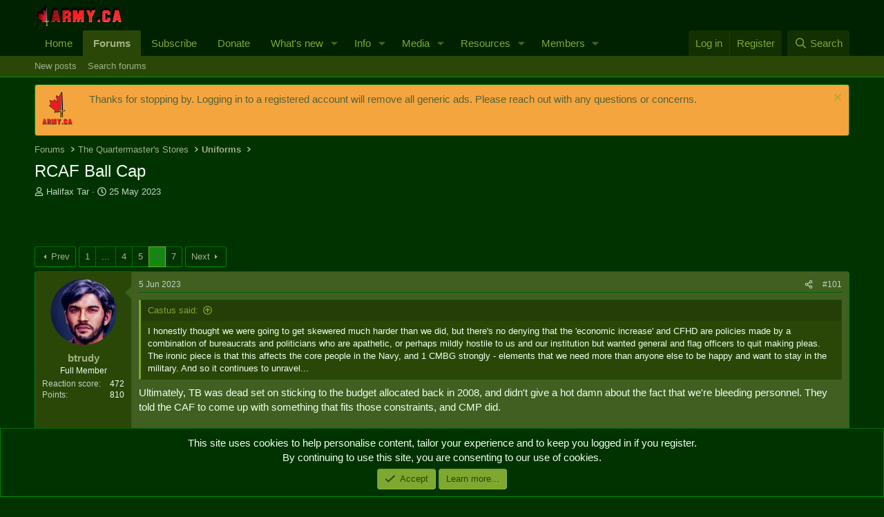

--- FILE ---
content_type: text/html; charset=utf-8
request_url: https://army.ca/forums/threads/rcaf-ball-cap.142071/page-6
body_size: 24716
content:
<!DOCTYPE html>
<html id="XF" lang="en-GB" dir="LTR"
	data-xf="2.3"
	data-app="public"
	
	
	data-template="thread_view"
	data-container-key="node-67"
	data-content-key="thread-142071"
	data-logged-in="false"
	data-cookie-prefix="xf_"
	data-csrf="1769018817,960bae908cffe44c5ee7ed59e55a0098"
	class="has-no-js template-thread_view"
	>
<head>
	
	
	

	<meta charset="utf-8" />
	<title>RCAF Ball Cap | Page 6 | Army.ca</title>
	<link rel="manifest" href="/forums/webmanifest.php">

	<meta http-equiv="X-UA-Compatible" content="IE=Edge" />
	<meta name="viewport" content="width=device-width, initial-scale=1, viewport-fit=cover">

	
		<meta name="theme-color" content="#020" />
	

	<meta name="apple-mobile-web-app-title" content="Army.ca">
	
		<link rel="apple-touch-icon" href="/forums/data/assets/logo/Army.ca-Logo-Squarex192.png">
		

	
		
		<meta name="description" content="I honestly thought we were going to get skewered much harder than we did, but there&#039;s no denying that the &#039;economic increase&#039; and CFHD are policies made by..." />
		<meta property="og:description" content="I honestly thought we were going to get skewered much harder than we did, but there&#039;s no denying that the &#039;economic increase&#039; and CFHD are policies made by a combination of bureaucrats and politicians who are apathetic, or perhaps mildly hostile to us and our institution but wanted general and..." />
		<meta property="twitter:description" content="I honestly thought we were going to get skewered much harder than we did, but there&#039;s no denying that the &#039;economic increase&#039; and CFHD are policies made by a combination of bureaucrats and..." />
	
	
		<meta property="og:url" content="https://army.ca/forums/threads/rcaf-ball-cap.142071/" />
	
		<link rel="canonical" href="https://army.ca/forums/threads/rcaf-ball-cap.142071/page-6" />
	
		<link rel="prev" href="/forums/threads/rcaf-ball-cap.142071/page-5" />
	
		<link rel="next" href="/forums/threads/rcaf-ball-cap.142071/page-7" />
	

	
		
	
	
	<meta property="og:site_name" content="Army.ca" />


	
	
		
	
	
	<meta property="og:type" content="website" />


	
	
		
	
	
	
		<meta property="og:title" content="RCAF Ball Cap" />
		<meta property="twitter:title" content="RCAF Ball Cap" />
	


	
	
	
	
		
	
	
	
		<meta property="og:image" content="https://army.ca/forums/data/assets/logo/Army.ca-Logo-Square.png" />
		<meta property="twitter:image" content="https://army.ca/forums/data/assets/logo/Army.ca-Logo-Square.png" />
		<meta property="twitter:card" content="summary" />
	


	

	
	
	
	

	<link rel="stylesheet" href="/forums/css.php?css=public%3Anormalize.css%2Cpublic%3Afa.css%2Cpublic%3Acore.less%2Cpublic%3Aapp.less&amp;s=1&amp;l=2&amp;d=1762468307&amp;k=035c4e34e24f308932dea5b06bf25a1de69acb5d" />

	<link rel="stylesheet" href="/forums/css.php?css=public%3Abb_code.less%2Cpublic%3Alightbox.less%2Cpublic%3Amessage.less%2Cpublic%3Anotices.less%2Cpublic%3Ashare_controls.less%2Cpublic%3Astructured_list.less%2Cpublic%3Aextra.less&amp;s=1&amp;l=2&amp;d=1762468307&amp;k=97e908f014e078385d5d0820c968269a810aa3b8" />


	
		<script data-cfasync="false" src="/forums/js/xf/preamble.min.js?_v=21efa22a"></script>
	

	
	<script data-cfasync="false" src="/forums/js/vendor/vendor-compiled.js?_v=21efa22a" defer></script>
	<script data-cfasync="false" src="/forums/js/xf/core-compiled.js?_v=21efa22a" defer></script>

	<script data-cfasync="false">
		XF.ready(() =>
		{
			XF.extendObject(true, XF.config, {
				// 
				userId: 0,
				enablePush: true,
				pushAppServerKey: 'BCKy6IFb9l1MWGYTBBc6JD3tuDYXadTrq6tT-PEWsRn1rVmGrMAvrGdG1mKSYPqw2eSn5miRycShHZI5pwaBMYU',
				url: {
					fullBase: 'https://army.ca/forums/',
					basePath: '/forums/',
					css: '/forums/css.php?css=__SENTINEL__&s=1&l=2&d=1762468307',
					js: '/forums/js/__SENTINEL__?_v=21efa22a',
					icon: '/forums/data/local/icons/__VARIANT__.svg?v=1753486206#__NAME__',
					iconInline: '/forums/styles/fa/__VARIANT__/__NAME__.svg?v=5.15.3',
					keepAlive: '/forums/login/keep-alive'
				},
				cookie: {
					path: '/',
					domain: '',
					prefix: 'xf_',
					secure: true,
					consentMode: 'simple',
					consented: ["optional","_third_party"]
				},
				cacheKey: 'f3ed7234243583f554e27d349fe769c5',
				csrf: '1769018817,960bae908cffe44c5ee7ed59e55a0098',
				js: {"\/forums\/js\/xf\/lightbox-compiled.js?_v=21efa22a":true},
				fullJs: false,
				css: {"public:bb_code.less":true,"public:lightbox.less":true,"public:message.less":true,"public:notices.less":true,"public:share_controls.less":true,"public:structured_list.less":true,"public:extra.less":true},
				time: {
					now: 1769018817,
					today: 1768968000,
					todayDow: 3,
					tomorrow: 1769054400,
					yesterday: 1768881600,
					week: 1768449600,
					month: 1767240000,
					year: 1767240000
				},
				style: {
					light: '',
					dark: '',
					defaultColorScheme: 'dark'
				},
				borderSizeFeature: '3px',
				fontAwesomeWeight: 'r',
				enableRtnProtect: true,
				
				enableFormSubmitSticky: true,
				imageOptimization: '0',
				imageOptimizationQuality: 0.85,
				uploadMaxFilesize: 16777216,
				uploadMaxWidth: 0,
				uploadMaxHeight: 0,
				allowedVideoExtensions: ["m4v","mov","mp4","mp4v","mpeg","mpg","ogv","webm"],
				allowedAudioExtensions: ["mp3","opus","ogg","wav"],
				shortcodeToEmoji: true,
				visitorCounts: {
					conversations_unread: '0',
					alerts_unviewed: '0',
					total_unread: '0',
					title_count: true,
					icon_indicator: true
				},
				jsMt: {"xf\/action.js":"0cfce6b3","xf\/embed.js":"55ebeb7b","xf\/form.js":"55ebeb7b","xf\/structure.js":"0cfce6b3","xf\/tooltip.js":"55ebeb7b"},
				jsState: {},
				publicMetadataLogoUrl: 'https://army.ca/forums/data/assets/logo/Army.ca-Logo-Square.png',
				publicPushBadgeUrl: 'https://army.ca/forums/styles/default/xenforo/bell.png'
			})

			XF.extendObject(XF.phrases, {
				// 
				date_x_at_time_y:     "{date} at {time}",
				day_x_at_time_y:      "{day} at {time}",
				yesterday_at_x:       "Yesterday at {time}",
				x_minutes_ago:        "{minutes} minutes ago",
				one_minute_ago:       "1 minute ago",
				a_moment_ago:         "A moment ago",
				today_at_x:           "Today at {time}",
				in_a_moment:          "In a moment",
				in_a_minute:          "In a minute",
				in_x_minutes:         "In {minutes} minutes",
				later_today_at_x:     "Later today at {time}",
				tomorrow_at_x:        "Tomorrow at {time}",
				short_date_x_minutes: "{minutes}m",
				short_date_x_hours:   "{hours}h",
				short_date_x_days:    "{days}d",

				day0: "Sunday",
				day1: "Monday",
				day2: "Tuesday",
				day3: "Wednesday",
				day4: "Thursday",
				day5: "Friday",
				day6: "Saturday",

				dayShort0: "Sun",
				dayShort1: "Mon",
				dayShort2: "Tue",
				dayShort3: "Wed",
				dayShort4: "Thu",
				dayShort5: "Fri",
				dayShort6: "Sat",

				month0: "January",
				month1: "February",
				month2: "March",
				month3: "April",
				month4: "May",
				month5: "June",
				month6: "July",
				month7: "August",
				month8: "September",
				month9: "October",
				month10: "November",
				month11: "December",

				active_user_changed_reload_page: "The active user has changed. Reload the page for the latest version.",
				server_did_not_respond_in_time_try_again: "The server did not respond in time. Please try again.",
				oops_we_ran_into_some_problems: "Oops! We ran into some problems.",
				oops_we_ran_into_some_problems_more_details_console: "Oops! We ran into some problems. Please try again later. More error details may be in the browser console.",
				file_too_large_to_upload: "The file is too large to be uploaded.",
				uploaded_file_is_too_large_for_server_to_process: "The uploaded file is too large for the server to process.",
				files_being_uploaded_are_you_sure: "Files are still being uploaded. Are you sure you want to submit this form?",
				attach: "Attach files",
				rich_text_box: "Rich text box",
				close: "Close",
				link_copied_to_clipboard: "Link copied to clipboard.",
				text_copied_to_clipboard: "Text copied to clipboard.",
				loading: "Loading...",
				you_have_exceeded_maximum_number_of_selectable_items: "You have exceeded the maximum number of selectable items.",

				processing: "Processing",
				'processing...': "Processing...",

				showing_x_of_y_items: "Showing {count} of {total} items",
				showing_all_items: "Showing all items",
				no_items_to_display: "No items to display",

				number_button_up: "Increase",
				number_button_down: "Decrease",

				push_enable_notification_title: "Push notifications enabled successfully at Army.ca",
				push_enable_notification_body: "Thank you for enabling push notifications!",

				pull_down_to_refresh: "Pull down to refresh",
				release_to_refresh: "Release to refresh",
				refreshing: "Refreshing..."
			})
		})
	</script>

	<script data-cfasync="false" src="/forums/js/xf/lightbox-compiled.js?_v=21efa22a" defer></script>



	
		<link rel="icon" type="image/png" href="https://army.ca/forums/data/assets/logo/Army.ca-Logo-Squarex32.png" sizes="32x32" />
	

	
	<script async src="https://www.googletagmanager.com/gtag/js?id=UA-39198972-1"></script>
	<script>
		window.dataLayer = window.dataLayer || [];
		function gtag(){dataLayer.push(arguments);}
		gtag('js', new Date());
		gtag('config', 'UA-39198972-1', {
			// 
			
			
		});
	</script>

</head>
<body data-template="thread_view">

<div class="p-pageWrapper" id="top">

	

	<header class="p-header" id="header">
		<div class="p-header-inner">
			<div class="p-header-content">
				<div class="p-header-logo p-header-logo--image">
					<a href="https://army.ca">
						

	

	
		
		

		
	

	

	<picture data-variations="{&quot;default&quot;:{&quot;1&quot;:&quot;\/forums\/data\/assets\/logo\/smflogo_Army.ca.png&quot;,&quot;2&quot;:null}}">
		
		
		

		

		<img src="/forums/data/assets/logo/smflogo_Army.ca.png"  width="127" height="32" alt="Army.ca"  />
	</picture>


					</a>
				</div>

				

	

		
		<script async src="https://securepubads.g.doubleclick.net/tag/js/gpt.js"></script>
		<script>
		  window.googletag = window.googletag || {cmd: []};
		  googletag.cmd.push(function() {
		    googletag.defineSlot('/50599370/Forums-Top', [468, 60], 'div-gpt-ad-1612548627924-0').addService(googletag.pubads());
		    googletag.pubads().enableSingleRequest();
		    googletag.enableServices();
		  });
		</script>

	


			</div>
		</div>
	</header>

	
	

	
		<div class="p-navSticky p-navSticky--primary" data-xf-init="sticky-header">
			
		<nav class="p-nav">
			<div class="p-nav-inner">
				<button type="button" class="button button--plain p-nav-menuTrigger" data-xf-click="off-canvas" data-menu=".js-headerOffCanvasMenu" tabindex="0" aria-label="Menu"><span class="button-text">
					<i aria-hidden="true"></i>
				</span></button>

				<div class="p-nav-smallLogo">
					<a href="https://army.ca">
						

	

	
		
		

		
	

	

	<picture data-variations="{&quot;default&quot;:{&quot;1&quot;:&quot;\/forums\/data\/assets\/logo\/smflogo_Army.ca.png&quot;,&quot;2&quot;:null}}">
		
		
		

		

		<img src="/forums/data/assets/logo/smflogo_Army.ca.png"  width="127" height="32" alt="Army.ca"  />
	</picture>


					</a>
				</div>

				<div class="p-nav-scroller hScroller" data-xf-init="h-scroller" data-auto-scroll=".p-navEl.is-selected">
					<div class="hScroller-scroll">
						<ul class="p-nav-list js-offCanvasNavSource">
							
								<li>
									
	<div class="p-navEl " >
	

		
	
	<a href="https://army.ca"
	class="p-navEl-link "
	
	data-xf-key="1"
	data-nav-id="home">Home</a>


		

		
	
	</div>

								</li>
							
								<li>
									
	<div class="p-navEl is-selected" data-has-children="true">
	

		
	
	<a href="/forums/"
	class="p-navEl-link p-navEl-link--splitMenu "
	
	
	data-nav-id="forums">Forums</a>


		<a data-xf-key="2"
			data-xf-click="menu"
			data-menu-pos-ref="< .p-navEl"
			class="p-navEl-splitTrigger"
			role="button"
			tabindex="0"
			aria-label="Toggle expanded"
			aria-expanded="false"
			aria-haspopup="true"></a>

		
	
		<div class="menu menu--structural" data-menu="menu" aria-hidden="true">
			<div class="menu-content">
				
					
	
	
	<a href="/forums/whats-new/posts/"
	class="menu-linkRow u-indentDepth0 js-offCanvasCopy "
	
	
	data-nav-id="newPosts">New posts</a>

	

				
					
	
	
	<a href="/forums/search/?type=post"
	class="menu-linkRow u-indentDepth0 js-offCanvasCopy "
	
	
	data-nav-id="searchForums">Search forums</a>

	

				
			</div>
		</div>
	
	</div>

								</li>
							
								<li>
									
	<div class="p-navEl " >
	

		
	
	<a href="https://army.ca/forums/account/upgrades"
	class="p-navEl-link "
	
	data-xf-key="3"
	data-nav-id="Subscribe">Subscribe</a>


		

		
	
	</div>

								</li>
							
								<li>
									
	<div class="p-navEl " >
	

		
	
	<a href="/donate"
	class="p-navEl-link "
	
	data-xf-key="4"
	data-nav-id="Donate">Donate</a>


		

		
	
	</div>

								</li>
							
								<li>
									
	<div class="p-navEl " data-has-children="true">
	

		
	
	<a href="/forums/whats-new/"
	class="p-navEl-link p-navEl-link--splitMenu "
	
	
	data-nav-id="whatsNew">What's new</a>


		<a data-xf-key="5"
			data-xf-click="menu"
			data-menu-pos-ref="< .p-navEl"
			class="p-navEl-splitTrigger"
			role="button"
			tabindex="0"
			aria-label="Toggle expanded"
			aria-expanded="false"
			aria-haspopup="true"></a>

		
	
		<div class="menu menu--structural" data-menu="menu" aria-hidden="true">
			<div class="menu-content">
				
					
	
	
	<a href="/forums/featured/"
	class="menu-linkRow u-indentDepth0 js-offCanvasCopy "
	
	
	data-nav-id="featured">Featured content</a>

	

				
					
	
	
	<a href="/forums/whats-new/posts/"
	class="menu-linkRow u-indentDepth0 js-offCanvasCopy "
	 rel="nofollow"
	
	data-nav-id="whatsNewPosts">New posts</a>

	

				
					
	
	
	<a href="/forums/whats-new/media/"
	class="menu-linkRow u-indentDepth0 js-offCanvasCopy "
	 rel="nofollow"
	
	data-nav-id="xfmgWhatsNewNewMedia">New media</a>

	

				
					
	
	
	<a href="/forums/whats-new/media-comments/"
	class="menu-linkRow u-indentDepth0 js-offCanvasCopy "
	 rel="nofollow"
	
	data-nav-id="xfmgWhatsNewMediaComments">New media comments</a>

	

				
					
	
	
	<a href="/forums/whats-new/resources/"
	class="menu-linkRow u-indentDepth0 js-offCanvasCopy "
	 rel="nofollow"
	
	data-nav-id="xfrmNewResources">New resources</a>

	

				
					
	
	
	<a href="/forums/whats-new/profile-posts/"
	class="menu-linkRow u-indentDepth0 js-offCanvasCopy "
	 rel="nofollow"
	
	data-nav-id="whatsNewProfilePosts">New profile posts</a>

	

				
					
	
	
	<a href="/forums/whats-new/latest-activity"
	class="menu-linkRow u-indentDepth0 js-offCanvasCopy "
	 rel="nofollow"
	
	data-nav-id="latestActivity">Latest activity</a>

	

				
			</div>
		</div>
	
	</div>

								</li>
							
								<li>
									
	<div class="p-navEl " data-has-children="true">
	

		
	
	<a href="https://army.ca/info/contacts.php"
	class="p-navEl-link p-navEl-link--splitMenu "
	
	
	data-nav-id="milInfo">Info</a>


		<a data-xf-key="6"
			data-xf-click="menu"
			data-menu-pos-ref="< .p-navEl"
			class="p-navEl-splitTrigger"
			role="button"
			tabindex="0"
			aria-label="Toggle expanded"
			aria-expanded="false"
			aria-haspopup="true"></a>

		
	
		<div class="menu menu--structural" data-menu="menu" aria-hidden="true">
			<div class="menu-content">
				
					
	
	
	<a href="https://army.ca/info/contacts.php"
	class="menu-linkRow u-indentDepth0 js-offCanvasCopy "
	
	
	data-nav-id="milPeopleInfo">Find People & Info</a>

	

				
					
	
	
	<a href="https://army.ca/wiki"
	class="menu-linkRow u-indentDepth0 js-offCanvasCopy "
	
	
	data-nav-id="milWiki">Wiki</a>

	

				
					
	
	
	<a href="https://army.ca/history"
	class="menu-linkRow u-indentDepth0 js-offCanvasCopy "
	
	
	data-nav-id="milHist">Today in Military History</a>

	

				
					
	
	
	<a href="https://army.ca/quotes"
	class="menu-linkRow u-indentDepth0 js-offCanvasCopy "
	
	
	data-nav-id="milQuotes">Military Quotes</a>

	

				
					
	
	
	<a href="https://army.ca/words"
	class="menu-linkRow u-indentDepth0 js-offCanvasCopy "
	
	
	data-nav-id="MilTerms">Military Terms & Acronyms</a>

	

				
					
	
	
	<a href="https://BattlePro.ca"
	class="menu-linkRow u-indentDepth0 js-offCanvasCopy "
	
	
	data-nav-id="BattlePro">BattlePro</a>

	

				
			</div>
		</div>
	
	</div>

								</li>
							
								<li>
									
	<div class="p-navEl " data-has-children="true">
	

		
	
	<a href="/forums/media/"
	class="p-navEl-link p-navEl-link--splitMenu "
	
	
	data-nav-id="xfmg">Media</a>


		<a data-xf-key="7"
			data-xf-click="menu"
			data-menu-pos-ref="< .p-navEl"
			class="p-navEl-splitTrigger"
			role="button"
			tabindex="0"
			aria-label="Toggle expanded"
			aria-expanded="false"
			aria-haspopup="true"></a>

		
	
		<div class="menu menu--structural" data-menu="menu" aria-hidden="true">
			<div class="menu-content">
				
					
	
	
	<a href="/forums/whats-new/media/"
	class="menu-linkRow u-indentDepth0 js-offCanvasCopy "
	 rel="nofollow"
	
	data-nav-id="xfmgNewMedia">New media</a>

	

				
					
	
	
	<a href="/forums/whats-new/media-comments/"
	class="menu-linkRow u-indentDepth0 js-offCanvasCopy "
	 rel="nofollow"
	
	data-nav-id="xfmgNewComments">New comments</a>

	

				
					
	
	
	<a href="/forums/search/?type=xfmg_media"
	class="menu-linkRow u-indentDepth0 js-offCanvasCopy "
	
	
	data-nav-id="xfmgSearchMedia">Search media</a>

	

				
			</div>
		</div>
	
	</div>

								</li>
							
								<li>
									
	<div class="p-navEl " data-has-children="true">
	

		
	
	<a href="/forums/resources/"
	class="p-navEl-link p-navEl-link--splitMenu "
	
	
	data-nav-id="xfrm">Resources</a>


		<a data-xf-key="8"
			data-xf-click="menu"
			data-menu-pos-ref="< .p-navEl"
			class="p-navEl-splitTrigger"
			role="button"
			tabindex="0"
			aria-label="Toggle expanded"
			aria-expanded="false"
			aria-haspopup="true"></a>

		
	
		<div class="menu menu--structural" data-menu="menu" aria-hidden="true">
			<div class="menu-content">
				
					
	
	
	<a href="/forums/resources/latest-reviews"
	class="menu-linkRow u-indentDepth0 js-offCanvasCopy "
	
	
	data-nav-id="xfrmLatestReviews">Latest reviews</a>

	

				
					
	
	
	<a href="/forums/search/?type=resource"
	class="menu-linkRow u-indentDepth0 js-offCanvasCopy "
	
	
	data-nav-id="xfrmSearchResources">Search resources</a>

	

				
			</div>
		</div>
	
	</div>

								</li>
							
								<li>
									
	<div class="p-navEl " data-has-children="true">
	

		
	
	<a href="/forums/members/"
	class="p-navEl-link p-navEl-link--splitMenu "
	
	
	data-nav-id="members">Members</a>


		<a data-xf-key="9"
			data-xf-click="menu"
			data-menu-pos-ref="< .p-navEl"
			class="p-navEl-splitTrigger"
			role="button"
			tabindex="0"
			aria-label="Toggle expanded"
			aria-expanded="false"
			aria-haspopup="true"></a>

		
	
		<div class="menu menu--structural" data-menu="menu" aria-hidden="true">
			<div class="menu-content">
				
					
	
	
	<a href="/forums/online/"
	class="menu-linkRow u-indentDepth0 js-offCanvasCopy "
	
	
	data-nav-id="currentVisitors">Current visitors</a>

	

				
					
	
	
	<a href="/forums/whats-new/profile-posts/"
	class="menu-linkRow u-indentDepth0 js-offCanvasCopy "
	 rel="nofollow"
	
	data-nav-id="newProfilePosts">New profile posts</a>

	

				
					
	
	
	<a href="/forums/search/?type=profile_post"
	class="menu-linkRow u-indentDepth0 js-offCanvasCopy "
	
	
	data-nav-id="searchProfilePosts">Search profile posts</a>

	

				
			</div>
		</div>
	
	</div>

								</li>
							
						</ul>
					</div>
				</div>

				<div class="p-nav-opposite">
					<div class="p-navgroup p-account p-navgroup--guest">
						
							<a href="/forums/login/" class="p-navgroup-link p-navgroup-link--textual p-navgroup-link--logIn"
								data-xf-click="overlay" data-follow-redirects="on">
								<span class="p-navgroup-linkText">Log in</span>
							</a>
							
								<a href="/forums/register/" class="p-navgroup-link p-navgroup-link--textual p-navgroup-link--register"
									data-xf-click="overlay" data-follow-redirects="on">
									<span class="p-navgroup-linkText">Register</span>
								</a>
							
						
					</div>

					<div class="p-navgroup p-discovery">
						<a href="/forums/whats-new/"
							class="p-navgroup-link p-navgroup-link--iconic p-navgroup-link--whatsnew"
							aria-label="What&#039;s new"
							title="What&#039;s new">
							<i aria-hidden="true"></i>
							<span class="p-navgroup-linkText">What's new</span>
						</a>

						
							<a href="/forums/search/"
								class="p-navgroup-link p-navgroup-link--iconic p-navgroup-link--search"
								data-xf-click="menu"
								data-xf-key="/"
								aria-label="Search"
								aria-expanded="false"
								aria-haspopup="true"
								title="Search">
								<i aria-hidden="true"></i>
								<span class="p-navgroup-linkText">Search</span>
							</a>
							<div class="menu menu--structural menu--wide" data-menu="menu" aria-hidden="true">
								<form action="/forums/search/search" method="post"
									class="menu-content"
									data-xf-init="quick-search">

									<h3 class="menu-header">Search</h3>
									
									<div class="menu-row">
										
											<div class="inputGroup inputGroup--joined">
												<input type="text" class="input" name="keywords" data-acurl="/forums/search/auto-complete" placeholder="Search..." aria-label="Search" data-menu-autofocus="true" />
												
			<select name="constraints" class="js-quickSearch-constraint input" aria-label="Search within">
				<option value="">Everywhere</option>
<option value="{&quot;search_type&quot;:&quot;post&quot;}">Threads</option>
<option value="{&quot;search_type&quot;:&quot;post&quot;,&quot;c&quot;:{&quot;nodes&quot;:[67],&quot;child_nodes&quot;:1}}">This forum</option>
<option value="{&quot;search_type&quot;:&quot;post&quot;,&quot;c&quot;:{&quot;thread&quot;:142071}}">This thread</option>

			</select>
		
											</div>
										
									</div>

									
									<div class="menu-row">
										<label class="iconic"><input type="checkbox"  name="c[title_only]" value="1" /><i aria-hidden="true"></i><span class="iconic-label">Search titles only

													
													<span tabindex="0" role="button"
														data-xf-init="tooltip" data-trigger="hover focus click" title="Tags will also be searched in content where tags are supported">

														<i class="fa--xf far fa-question-circle  u-muted u-smaller"><svg xmlns="http://www.w3.org/2000/svg" role="img" ><title>Note</title><use href="/forums/data/local/icons/regular.svg?v=1753486206#question-circle"></use></svg></i>
													</span></span></label>

									</div>
									
									<div class="menu-row">
										<div class="inputGroup">
											<span class="inputGroup-text" id="ctrl_search_menu_by_member">By:</span>
											<input type="text" class="input" name="c[users]" data-xf-init="auto-complete" placeholder="Member" aria-labelledby="ctrl_search_menu_by_member" />
										</div>
									</div>
									<div class="menu-footer">
									<span class="menu-footer-controls">
										<button type="submit" class="button button--icon button--icon--search button--primary"><i class="fa--xf far fa-search "><svg xmlns="http://www.w3.org/2000/svg" role="img" aria-hidden="true" ><use href="/forums/data/local/icons/regular.svg?v=1753486206#search"></use></svg></i><span class="button-text">Search</span></button>
										<button type="submit" class="button " name="from_search_menu"><span class="button-text">Advanced search...</span></button>
									</span>
									</div>

									<input type="hidden" name="_xfToken" value="1769018817,960bae908cffe44c5ee7ed59e55a0098" />
								</form>
							</div>
						
					</div>
				</div>
			</div>
		</nav>
	
		</div>
		
		
			<div class="p-sectionLinks">
				<div class="p-sectionLinks-inner hScroller" data-xf-init="h-scroller">
					<div class="hScroller-scroll">
						<ul class="p-sectionLinks-list">
							
								<li>
									
	<div class="p-navEl " >
	

		
	
	<a href="/forums/whats-new/posts/"
	class="p-navEl-link "
	
	data-xf-key="alt+1"
	data-nav-id="newPosts">New posts</a>


		

		
	
	</div>

								</li>
							
								<li>
									
	<div class="p-navEl " >
	

		
	
	<a href="/forums/search/?type=post"
	class="p-navEl-link "
	
	data-xf-key="alt+2"
	data-nav-id="searchForums">Search forums</a>


		

		
	
	</div>

								</li>
							
						</ul>
					</div>
				</div>
			</div>
			
	
		

	<div class="offCanvasMenu offCanvasMenu--nav js-headerOffCanvasMenu" data-menu="menu" aria-hidden="true" data-ocm-builder="navigation">
		<div class="offCanvasMenu-backdrop" data-menu-close="true"></div>
		<div class="offCanvasMenu-content">
			<div class="offCanvasMenu-header">
				Menu
				<a class="offCanvasMenu-closer" data-menu-close="true" role="button" tabindex="0" aria-label="Close"></a>
			</div>
			
				<div class="p-offCanvasRegisterLink">
					<div class="offCanvasMenu-linkHolder">
						<a href="/forums/login/" class="offCanvasMenu-link" data-xf-click="overlay" data-menu-close="true">
							Log in
						</a>
					</div>
					<hr class="offCanvasMenu-separator" />
					
						<div class="offCanvasMenu-linkHolder">
							<a href="/forums/register/" class="offCanvasMenu-link" data-xf-click="overlay" data-menu-close="true">
								Register
							</a>
						</div>
						<hr class="offCanvasMenu-separator" />
					
				</div>
			
			<div class="js-offCanvasNavTarget"></div>
			<div class="offCanvasMenu-installBanner js-installPromptContainer" style="display: none;" data-xf-init="install-prompt">
				<div class="offCanvasMenu-installBanner-header">Install the app</div>
				<button type="button" class="button js-installPromptButton"><span class="button-text">Install</span></button>
				<template class="js-installTemplateIOS">
					<div class="js-installTemplateContent">
						<div class="overlay-title">How to install the app on iOS</div>
						<div class="block-body">
							<div class="block-row">
								<p>
									Follow along with the video below to see how to install our site as a web app on your home screen.
								</p>
								<p style="text-align: center">
									<video src="/forums/styles/default/xenforo/add_to_home.mp4"
										width="280" height="480" autoplay loop muted playsinline></video>
								</p>
								<p>
									<small><strong>Note:</strong> This feature may not be available in some browsers.</small>
								</p>
							</div>
						</div>
					</div>
				</template>
			</div>
		</div>
	</div>

	<div class="p-body">
		<div class="p-body-inner">
			<!--XF:EXTRA_OUTPUT-->

			
				
	
		
		

		<ul class="notices notices--block  js-notices"
			data-xf-init="notices"
			data-type="block"
			data-scroll-interval="6">

			
				
	<li class="notice js-notice notice--accent notice--hasImage"
		data-notice-id="2"
		data-delay-duration="0"
		data-display-duration="0"
		data-auto-dismiss=""
		data-visibility="">

		
			<div class="notice-image"><img src="/forums/data/assets/notice_images/Army.ca-Temporary-Tattoo.png" alt="" /></div>
		
		<div class="notice-content">
			
				<a href="/forums/account/dismiss-notice?notice_id=2" class="notice-dismiss js-noticeDismiss" data-xf-init="tooltip" title="Dismiss notice"></a>
			
			Thanks for stopping by. Logging in to a registered account will remove all generic ads. Please reach out with any questions or concerns.
		</div>
	</li>

			
		</ul>
	

			

			

			
			
	
		<ul class="p-breadcrumbs "
			itemscope itemtype="https://schema.org/BreadcrumbList">
			
				

				
				

				
					
					
	<li itemprop="itemListElement" itemscope itemtype="https://schema.org/ListItem">
		<a href="/forums/" itemprop="item">
			<span itemprop="name">Forums</span>
		</a>
		<meta itemprop="position" content="1" />
	</li>

				

				
				
					
					
	<li itemprop="itemListElement" itemscope itemtype="https://schema.org/ListItem">
		<a href="/forums/categories/the-quartermasters-stores.96/" itemprop="item">
			<span itemprop="name">The Quartermaster&#039;s Stores</span>
		</a>
		<meta itemprop="position" content="2" />
	</li>

				
					
					
	<li itemprop="itemListElement" itemscope itemtype="https://schema.org/ListItem">
		<a href="/forums/forums/uniforms.67/" itemprop="item">
			<span itemprop="name">Uniforms</span>
		</a>
		<meta itemprop="position" content="3" />
	</li>

				
			
		</ul>
	

			

			
	<noscript class="js-jsWarning"><div class="blockMessage blockMessage--important blockMessage--iconic u-noJsOnly">JavaScript is disabled. For a better experience, please enable JavaScript in your browser before proceeding.</div></noscript>

			
	<div class="blockMessage blockMessage--important blockMessage--iconic js-browserWarning" style="display: none">You are using an out of date browser. It  may not display this or other websites correctly.<br />You should upgrade or use an <a href="https://www.google.com/chrome/" target="_blank" rel="noopener">alternative browser</a>.</div>


			
				<div class="p-body-header">
					
						
							<div class="p-title ">
								
									
										<h1 class="p-title-value">RCAF Ball Cap</h1>
									
									
								
							</div>
						

						
							<div class="p-description">
	<ul class="listInline listInline--bullet">
		<li>
			<i class="fa--xf far fa-user "><svg xmlns="http://www.w3.org/2000/svg" role="img" ><title>Thread starter</title><use href="/forums/data/local/icons/regular.svg?v=1753486206#user"></use></svg></i>
			<span class="u-srOnly">Thread starter</span>

			<a href="/forums/members/halifax-tar.6179/" class="username  u-concealed" dir="auto" data-user-id="6179" data-xf-init="member-tooltip">Halifax Tar</a>
		</li>
		<li>
			<i class="fa--xf far fa-clock "><svg xmlns="http://www.w3.org/2000/svg" role="img" ><title>Start date</title><use href="/forums/data/local/icons/regular.svg?v=1753486206#clock"></use></svg></i>
			<span class="u-srOnly">Start date</span>

			<a href="/forums/threads/rcaf-ball-cap.142071/" class="u-concealed"><time  class="u-dt" dir="auto" datetime="2023-05-25T07:22:16-0300" data-timestamp="1685010136" data-date="25 May 2023" data-time="07:22" data-short="May &#039;23" title="25 May 2023 at 07:22">25 May 2023</time></a>
		</li>
		
		
	</ul>
</div>
						
					
				</div>
			

			<div class="p-body-main  ">
				
				<div class="p-body-contentCol"></div>
				

				

				<div class="p-body-content">
					

	

		
		<!-- /50599370/Forums-Top -->
		<div id='div-gpt-ad-1612548627924-0' style='width: 468px; height: 60px;'>
		  <script>
		    googletag.cmd.push(function() { googletag.display('div-gpt-ad-1612548627924-0'); });
		  </script>
		</div>

	


					<div class="p-body-pageContent">










	
	
	
		
	
	
	


	
	
	
		
	
	
	


	
	
		
	
	
	


	
	



	












	

	
		
	



















<div class="block block--messages" data-xf-init="" data-type="post" data-href="/forums/inline-mod/" data-search-target="*">

	<span class="u-anchorTarget" id="posts"></span>

	
		
	

	

	<div class="block-outer"><div class="block-outer-main"><nav class="pageNavWrapper pageNavWrapper--mixed ">



<div class="pageNav pageNav--skipStart ">
	
		<a href="/forums/threads/rcaf-ball-cap.142071/page-5" class="pageNav-jump pageNav-jump--prev">Prev</a>
	

	<ul class="pageNav-main">
		

	
		<li class="pageNav-page "><a href="/forums/threads/rcaf-ball-cap.142071/">1</a></li>
	


		
			
				<li class="pageNav-page pageNav-page--skip pageNav-page--skipStart">
					<a data-xf-init="tooltip" title="Go to page"
						data-xf-click="menu"
						role="button" tabindex="0" aria-expanded="false" aria-haspopup="true">...</a>
					

	<div class="menu menu--pageJump" data-menu="menu" aria-hidden="true">
		<div class="menu-content">
			<h4 class="menu-header">Go to page</h4>
			<div class="menu-row" data-xf-init="page-jump" data-page-url="/forums/threads/rcaf-ball-cap.142071/page-%page%">
				<div class="inputGroup inputGroup--numbers">
					<div class="inputGroup inputGroup--numbers inputNumber" data-xf-init="number-box"><input type="number" pattern="\d*" class="input input--number js-numberBoxTextInput input input--numberNarrow js-pageJumpPage" value="3"  min="1" max="7" step="1" required="required" data-menu-autofocus="true" /></div>
					<span class="inputGroup-text"><button type="button" class="button js-pageJumpGo"><span class="button-text">Go</span></button></span>
				</div>
			</div>
		</div>
	</div>

				</li>
			
		

		
			

	
		<li class="pageNav-page pageNav-page--earlier"><a href="/forums/threads/rcaf-ball-cap.142071/page-4">4</a></li>
	

		
			

	
		<li class="pageNav-page pageNav-page--earlier"><a href="/forums/threads/rcaf-ball-cap.142071/page-5">5</a></li>
	

		
			

	
		<li class="pageNav-page pageNav-page--current "><a href="/forums/threads/rcaf-ball-cap.142071/page-6">6</a></li>
	

		

		

		

	
		<li class="pageNav-page "><a href="/forums/threads/rcaf-ball-cap.142071/page-7">7</a></li>
	

	</ul>

	
		<a href="/forums/threads/rcaf-ball-cap.142071/page-7" class="pageNav-jump pageNav-jump--next">Next</a>
	
</div>

<div class="pageNavSimple">
	
		<a href="/forums/threads/rcaf-ball-cap.142071/"
			class="pageNavSimple-el pageNavSimple-el--first"
			data-xf-init="tooltip" title="First">
			<i aria-hidden="true"></i> <span class="u-srOnly">First</span>
		</a>
		<a href="/forums/threads/rcaf-ball-cap.142071/page-5" class="pageNavSimple-el pageNavSimple-el--prev">
			<i aria-hidden="true"></i> Prev
		</a>
	

	<a class="pageNavSimple-el pageNavSimple-el--current"
		data-xf-init="tooltip" title="Go to page"
		data-xf-click="menu" role="button" tabindex="0" aria-expanded="false" aria-haspopup="true">
		6 of 7
	</a>
	

	<div class="menu menu--pageJump" data-menu="menu" aria-hidden="true">
		<div class="menu-content">
			<h4 class="menu-header">Go to page</h4>
			<div class="menu-row" data-xf-init="page-jump" data-page-url="/forums/threads/rcaf-ball-cap.142071/page-%page%">
				<div class="inputGroup inputGroup--numbers">
					<div class="inputGroup inputGroup--numbers inputNumber" data-xf-init="number-box"><input type="number" pattern="\d*" class="input input--number js-numberBoxTextInput input input--numberNarrow js-pageJumpPage" value="6"  min="1" max="7" step="1" required="required" data-menu-autofocus="true" /></div>
					<span class="inputGroup-text"><button type="button" class="button js-pageJumpGo"><span class="button-text">Go</span></button></span>
				</div>
			</div>
		</div>
	</div>


	
		<a href="/forums/threads/rcaf-ball-cap.142071/page-7" class="pageNavSimple-el pageNavSimple-el--next">
			Next <i aria-hidden="true"></i>
		</a>
		<a href="/forums/threads/rcaf-ball-cap.142071/page-7"
			class="pageNavSimple-el pageNavSimple-el--last"
			data-xf-init="tooltip" title="Last">
			<i aria-hidden="true"></i> <span class="u-srOnly">Last</span>
		</a>
	
</div>

</nav>



</div></div>

	

	
		
	<div class="block-outer js-threadStatusField"></div>

	

	<div class="block-container lbContainer"
		data-xf-init="lightbox select-to-quote"
		data-message-selector=".js-post"
		data-lb-id="thread-142071"
		data-lb-universal="0">

		<div class="block-body js-replyNewMessageContainer">
			
				

					

					
						

	
	

	

	
	<article class="message message--post js-post js-inlineModContainer  "
		data-author="btrudy"
		data-content="post-1855899"
		id="js-post-1855899"
		itemscope itemtype="https://schema.org/Comment" itemid="https://army.ca/forums/posts/1855899/">

		
			<meta itemprop="parentItem" itemscope itemid="https://army.ca/forums/threads/rcaf-ball-cap.142071/" />
			<meta itemprop="name" content="Post #101" />
		

		<span class="u-anchorTarget" id="post-1855899"></span>

		
			<div class="message-inner">
				
					<div class="message-cell message-cell--user">
						

	<section class="message-user"
		itemprop="author"
		itemscope itemtype="https://schema.org/Person"
		itemid="https://army.ca/forums/members/btrudy.174766/">

		
			<meta itemprop="url" content="https://army.ca/forums/members/btrudy.174766/" />
		

		<div class="message-avatar ">
			<div class="message-avatar-wrapper">
				<a href="/forums/members/btrudy.174766/" class="avatar avatar--m" data-user-id="174766" data-xf-init="member-tooltip">
			<img src="/forums/data/avatars/m/174/174766.jpg?1653760442" srcset="/forums/data/avatars/l/174/174766.jpg?1653760442 2x" alt="btrudy" class="avatar-u174766-m" width="96" height="96" loading="lazy" itemprop="image" /> 
		</a>
				
			</div>
		</div>
		<div class="message-userDetails">
			<h4 class="message-name"><a href="/forums/members/btrudy.174766/" class="username " dir="auto" data-user-id="174766" data-xf-init="member-tooltip"><span itemprop="name">btrudy</span></a></h4>
			<h5 class="userTitle message-userTitle" dir="auto" itemprop="jobTitle">Full Member</h5>
			
		</div>
		
			
			
				<div class="message-userExtras">
				
					
					
					
					
						<dl class="pairs pairs--justified">
							<dt>Reaction score</dt>
							<dd>472</dd>
						</dl>
					
					
						<dl class="pairs pairs--justified">
							<dt>Points</dt>
							<dd>810</dd>
						</dl>
					
					
					
					
					
				
				</div>
			
		
		<span class="message-userArrow"></span>
	</section>

					</div>
				

				
					<div class="message-cell message-cell--main">
					
						<div class="message-main js-quickEditTarget">

							
								

	

	<header class="message-attribution message-attribution--split">
		<ul class="message-attribution-main listInline ">
			
			
			<li class="u-concealed">
				<a href="/forums/threads/rcaf-ball-cap.142071/post-1855899" rel="nofollow" itemprop="url">
					<time  class="u-dt" dir="auto" datetime="2023-06-05T01:26:43-0300" data-timestamp="1685939203" data-date="5 Jun 2023" data-time="01:26" data-short="Jun &#039;23" title="5 Jun 2023 at 01:26" itemprop="datePublished">5 Jun 2023</time>
				</a>
			</li>
			
		</ul>

		<ul class="message-attribution-opposite message-attribution-opposite--list ">
			
			<li>
				<a href="/forums/threads/rcaf-ball-cap.142071/post-1855899"
					class="message-attribution-gadget"
					data-xf-init="share-tooltip"
					data-href="/forums/posts/1855899/share"
					aria-label="Share"
					rel="nofollow">
					<i class="fa--xf far fa-share-alt "><svg xmlns="http://www.w3.org/2000/svg" role="img" aria-hidden="true" ><use href="/forums/data/local/icons/regular.svg?v=1753486206#share-alt"></use></svg></i>
				</a>
			</li>
			
				<li class="u-hidden js-embedCopy">
					
	<a href="javascript:"
		data-xf-init="copy-to-clipboard"
		data-copy-text="&lt;div class=&quot;js-xf-embed&quot; data-url=&quot;https://army.ca/forums&quot; data-content=&quot;post-1855899&quot;&gt;&lt;/div&gt;&lt;script defer src=&quot;https://army.ca/forums/js/xf/external_embed.js?_v=21efa22a&quot;&gt;&lt;/script&gt;"
		data-success="Embed code HTML copied to clipboard."
		class="">
		<i class="fa--xf far fa-code "><svg xmlns="http://www.w3.org/2000/svg" role="img" aria-hidden="true" ><use href="/forums/data/local/icons/regular.svg?v=1753486206#code"></use></svg></i>
	</a>

				</li>
			
			
			
				<li>
					<a href="/forums/threads/rcaf-ball-cap.142071/post-1855899" rel="nofollow">
						#101
					</a>
				</li>
			
		</ul>
	</header>

							

							<div class="message-content js-messageContent">
							

								
									
	
	
	

								

								
									
	

	<div class="message-userContent lbContainer js-lbContainer "
		data-lb-id="post-1855899"
		data-lb-caption-desc="btrudy &middot; 5 Jun 2023 at 01:26">

		

		<article class="message-body js-selectToQuote">
			
				
			

			<div itemprop="text">
				
					<div class="bbWrapper"><blockquote data-attributes="member: 32593" data-quote="Castus" data-source="post: 1855882"
	class="bbCodeBlock bbCodeBlock--expandable bbCodeBlock--quote js-expandWatch">
	
		<div class="bbCodeBlock-title">
			
				<a href="/forums/goto/post?id=1855882"
					class="bbCodeBlock-sourceJump"
					rel="nofollow"
					data-xf-click="attribution"
					data-content-selector="#post-1855882">Castus said:</a>
			
		</div>
	
	<div class="bbCodeBlock-content">
		
		<div class="bbCodeBlock-expandContent js-expandContent ">
			I honestly thought we were going to get skewered much harder than we did, but there&#039;s no denying that the &#039;economic increase&#039; and CFHD are policies made by a combination of bureaucrats and politicians who are apathetic, or perhaps mildly hostile to us and our institution but wanted general and flag officers to quit making pleas. The ironic piece is that this affects the core people in the Navy, and 1 CMBG strongly - elements that we need more than anyone else to be happy and want to stay in the military. And so it continues to unravel...
		</div>
		<div class="bbCodeBlock-expandLink js-expandLink"><a role="button" tabindex="0">Click to expand...</a></div>
	</div>
</blockquote>Ultimately, TB was dead set on sticking to the budget allocated back in 2008, and didn&#039;t give a hot damn about the fact that we&#039;re bleeding personnel. They told the CAF to come up with something that fits those constraints, and CMP did. <br />
<br />
It sucked and is stupid, but given the constraints I think it probably sucked about as little as you could reasonably expect. <br />
<br />
When your employer doesn&#039;t really care about the fact that people are leaving in droves, what do we expect to happen?</div>
				
			</div>

			<div class="js-selectToQuoteEnd">&nbsp;</div>
			
				
			
		</article>

		

		
	</div>

								

								
									
	

	

								

								
									
	

								

							
							</div>

							
								
	

	<footer class="message-footer">
		
			<div class="message-microdata" itemprop="interactionStatistic" itemtype="https://schema.org/InteractionCounter" itemscope>
				<meta itemprop="userInteractionCount" content="3" />
				<meta itemprop="interactionType" content="https://schema.org/LikeAction" />
			</div>
		

		

		<div class="reactionsBar js-reactionsList is-active">
			
	
	
		<ul class="reactionSummary">
		
			<li><span class="reaction reaction--small reaction--1" data-reaction-id="1"><i aria-hidden="true"></i><img src="https://cdn.jsdelivr.net/joypixels/assets/8.0/png/unicode/64/1f44d.png" loading="lazy" width="64" height="64" class="reaction-image reaction-image--emoji js-reaction" alt="Like" title="Like" /></span></li>
		
		</ul>
	


<span class="u-srOnly">Reactions:</span>
<a class="reactionsBar-link" href="/forums/posts/1855899/reactions" data-xf-click="overlay" data-cache="false" rel="nofollow"><bdi>Furniture</bdi>, <bdi>Rifleman62</bdi> and <bdi>Castus</bdi></a>
		</div>

		<div class="js-historyTarget message-historyTarget toggleTarget" data-href="trigger-href"></div>
	</footer>

							
						</div>

					
					</div>
				
			</div>
		
	</article>

	
	

					

					

				

					

					
						

	
	

	

	
	<article class="message message--post js-post js-inlineModContainer  "
		data-author="dimsum"
		data-content="post-1855916"
		id="js-post-1855916"
		itemscope itemtype="https://schema.org/Comment" itemid="https://army.ca/forums/posts/1855916/">

		
			<meta itemprop="parentItem" itemscope itemid="https://army.ca/forums/threads/rcaf-ball-cap.142071/" />
			<meta itemprop="name" content="Post #102" />
		

		<span class="u-anchorTarget" id="post-1855916"></span>

		
			<div class="message-inner">
				
					<div class="message-cell message-cell--user">
						

	<section class="message-user"
		itemprop="author"
		itemscope itemtype="https://schema.org/Person"
		itemid="https://army.ca/forums/members/dimsum.22552/">

		
			<meta itemprop="url" content="https://army.ca/forums/members/dimsum.22552/" />
		

		<div class="message-avatar ">
			<div class="message-avatar-wrapper">
				<a href="/forums/members/dimsum.22552/" class="avatar avatar--m avatar--default avatar--default--dynamic" data-user-id="22552" data-xf-init="member-tooltip" style="background-color: #b85cd6; color: #531a66">
			<span class="avatar-u22552-m" role="img" aria-label="dimsum">D</span> 
		</a>
				
			</div>
		</div>
		<div class="message-userDetails">
			<h4 class="message-name"><a href="/forums/members/dimsum.22552/" class="username " dir="auto" data-user-id="22552" data-xf-init="member-tooltip"><span itemprop="name">dimsum</span></a></h4>
			<h5 class="userTitle message-userTitle" dir="auto" itemprop="jobTitle">Army.ca Relic</h5>
			<div class="userBanner userBanner userBanner--orange message-userBanner" itemprop="jobTitle"><span class="userBanner-before"></span><strong>Mentor</strong><span class="userBanner-after"></span></div>
		</div>
		
			
			
				<div class="message-userExtras">
				
					
					
					
					
						<dl class="pairs pairs--justified">
							<dt>Reaction score</dt>
							<dd>20,483</dd>
						</dl>
					
					
						<dl class="pairs pairs--justified">
							<dt>Points</dt>
							<dd>1,280</dd>
						</dl>
					
					
					
					
					
				
				</div>
			
		
		<span class="message-userArrow"></span>
	</section>

					</div>
				

				
					<div class="message-cell message-cell--main">
					
						<div class="message-main js-quickEditTarget">

							
								

	

	<header class="message-attribution message-attribution--split">
		<ul class="message-attribution-main listInline ">
			
			
			<li class="u-concealed">
				<a href="/forums/threads/rcaf-ball-cap.142071/post-1855916" rel="nofollow" itemprop="url">
					<time  class="u-dt" dir="auto" datetime="2023-06-05T07:19:08-0300" data-timestamp="1685960348" data-date="5 Jun 2023" data-time="07:19" data-short="Jun &#039;23" title="5 Jun 2023 at 07:19" itemprop="datePublished">5 Jun 2023</time>
				</a>
			</li>
			
		</ul>

		<ul class="message-attribution-opposite message-attribution-opposite--list ">
			
			<li>
				<a href="/forums/threads/rcaf-ball-cap.142071/post-1855916"
					class="message-attribution-gadget"
					data-xf-init="share-tooltip"
					data-href="/forums/posts/1855916/share"
					aria-label="Share"
					rel="nofollow">
					<i class="fa--xf far fa-share-alt "><svg xmlns="http://www.w3.org/2000/svg" role="img" aria-hidden="true" ><use href="/forums/data/local/icons/regular.svg?v=1753486206#share-alt"></use></svg></i>
				</a>
			</li>
			
				<li class="u-hidden js-embedCopy">
					
	<a href="javascript:"
		data-xf-init="copy-to-clipboard"
		data-copy-text="&lt;div class=&quot;js-xf-embed&quot; data-url=&quot;https://army.ca/forums&quot; data-content=&quot;post-1855916&quot;&gt;&lt;/div&gt;&lt;script defer src=&quot;https://army.ca/forums/js/xf/external_embed.js?_v=21efa22a&quot;&gt;&lt;/script&gt;"
		data-success="Embed code HTML copied to clipboard."
		class="">
		<i class="fa--xf far fa-code "><svg xmlns="http://www.w3.org/2000/svg" role="img" aria-hidden="true" ><use href="/forums/data/local/icons/regular.svg?v=1753486206#code"></use></svg></i>
	</a>

				</li>
			
			
			
				<li>
					<a href="/forums/threads/rcaf-ball-cap.142071/post-1855916" rel="nofollow">
						#102
					</a>
				</li>
			
		</ul>
	</header>

							

							<div class="message-content js-messageContent">
							

								
									
	
	
	

								

								
									
	

	<div class="message-userContent lbContainer js-lbContainer "
		data-lb-id="post-1855916"
		data-lb-caption-desc="dimsum &middot; 5 Jun 2023 at 07:19">

		

		<article class="message-body js-selectToQuote">
			
				
			

			<div itemprop="text">
				
					<div class="bbWrapper"><blockquote data-attributes="member: 174766" data-quote="btrudy" data-source="post: 1855899"
	class="bbCodeBlock bbCodeBlock--expandable bbCodeBlock--quote js-expandWatch">
	
		<div class="bbCodeBlock-title">
			
				<a href="/forums/goto/post?id=1855899"
					class="bbCodeBlock-sourceJump"
					rel="nofollow"
					data-xf-click="attribution"
					data-content-selector="#post-1855899">btrudy said:</a>
			
		</div>
	
	<div class="bbCodeBlock-content">
		
		<div class="bbCodeBlock-expandContent js-expandContent ">
			Ultimately, TB was dead set on sticking to the budget allocated back in 2008, and didn&#039;t give a hot damn about the fact that we&#039;re bleeding personnel. They told the CAF to come up with something that fits those constraints, and CMP did.<br />
<br />
It sucked and is stupid, but given the constraints I think it probably sucked about as little as you could reasonably expect.<br />
<br />
When your employer doesn&#039;t really care about the fact that people are leaving in droves, what do we expect to happen?
		</div>
		<div class="bbCodeBlock-expandLink js-expandLink"><a role="button" tabindex="0">Click to expand...</a></div>
	</div>
</blockquote><br />
About &quot;quick wins&quot;, I can only see two options for the CAF leadership since we&#039;ve already established the apathy from the GoC above:<br />
<ol>
<li data-xf-list-type="ol">Do nothing</li>
<li data-xf-list-type="ol">Implement whatever quick wins you can</li>
</ol>&quot;Force TB to give us more money&quot; isn&#039;t something realistic, with the whole &quot;military under civilian control&quot; thing that liberal Western democracies generally abide by, and I don&#039;t think most military members know the power (or lack thereof) that CAF leaders hold.  Yes, they can highly influence <i>CAF members</i>, but outside of the department?  Not so much.<br />
<br />
I think that the days of &quot;resigning in protest&quot; are long gone, not because leadership only care about their careers, but because what exactly changed after the RCN Admirals resigned in the face of Unification?  It&#039;s better to work within the system to improve what little you can influence.<br />
<br />
Back on topic, unlike the long blue hair, etc. ball caps weren&#039;t something created by the RCAF leadership.  If you go on RCafe, you can see the discussion and proposal that sparked this change/addition.  Well, unless you choose to believe that it was an alt account by the RCAF CWO, which would be hilariously Reddit-like to do so.<br />
<br />
Yes, it is seen as a &quot;quick win&quot; and trivial, but the sales (albeit only half were given to the stores) seem to me that wearing a ball cap with uniform was something RCAF members wanted, whether they were vocal about it or not.  Unlike...another piece of optional RCAF clothing   <img src="https://cdn.jsdelivr.net/joypixels/assets/8.0/png/unicode/64/1f60f.png" class="smilie smilie--emoji" loading="lazy" width="64" height="64" alt=":sneaky:" title="Sneaky    :sneaky:"  data-smilie="21"data-shortname=":sneaky:" /></div>
				
			</div>

			<div class="js-selectToQuoteEnd">&nbsp;</div>
			
				
			
		</article>

		

		
	</div>

								

								
									
	

	

								

								
									
	

								

							
							</div>

							
								
	

	<footer class="message-footer">
		
			<div class="message-microdata" itemprop="interactionStatistic" itemtype="https://schema.org/InteractionCounter" itemscope>
				<meta itemprop="userInteractionCount" content="6" />
				<meta itemprop="interactionType" content="https://schema.org/LikeAction" />
			</div>
		

		

		<div class="reactionsBar js-reactionsList is-active">
			
	
	
		<ul class="reactionSummary">
		
			<li><span class="reaction reaction--small reaction--1" data-reaction-id="1"><i aria-hidden="true"></i><img src="https://cdn.jsdelivr.net/joypixels/assets/8.0/png/unicode/64/1f44d.png" loading="lazy" width="64" height="64" class="reaction-image reaction-image--emoji js-reaction" alt="Like" title="Like" /></span></li>
		
		</ul>
	


<span class="u-srOnly">Reactions:</span>
<a class="reactionsBar-link" href="/forums/posts/1855916/reactions" data-xf-click="overlay" data-cache="false" rel="nofollow"><bdi>Furniture</bdi>, <bdi>Castus</bdi>, <bdi>dangerboy</bdi> and 3 others</a>
		</div>

		<div class="js-historyTarget message-historyTarget toggleTarget" data-href="trigger-href"></div>
	</footer>

							
						</div>

					
					</div>
				
			</div>
		
	</article>

	
	

					

					

				

					

					
						

	
	

	

	
	<article class="message message--post js-post js-inlineModContainer  "
		data-author="btrudy"
		data-content="post-1855922"
		id="js-post-1855922"
		itemscope itemtype="https://schema.org/Comment" itemid="https://army.ca/forums/posts/1855922/">

		
			<meta itemprop="parentItem" itemscope itemid="https://army.ca/forums/threads/rcaf-ball-cap.142071/" />
			<meta itemprop="name" content="Post #103" />
		

		<span class="u-anchorTarget" id="post-1855922"></span>

		
			<div class="message-inner">
				
					<div class="message-cell message-cell--user">
						

	<section class="message-user"
		itemprop="author"
		itemscope itemtype="https://schema.org/Person"
		itemid="https://army.ca/forums/members/btrudy.174766/">

		
			<meta itemprop="url" content="https://army.ca/forums/members/btrudy.174766/" />
		

		<div class="message-avatar ">
			<div class="message-avatar-wrapper">
				<a href="/forums/members/btrudy.174766/" class="avatar avatar--m" data-user-id="174766" data-xf-init="member-tooltip">
			<img src="/forums/data/avatars/m/174/174766.jpg?1653760442" srcset="/forums/data/avatars/l/174/174766.jpg?1653760442 2x" alt="btrudy" class="avatar-u174766-m" width="96" height="96" loading="lazy" itemprop="image" /> 
		</a>
				
			</div>
		</div>
		<div class="message-userDetails">
			<h4 class="message-name"><a href="/forums/members/btrudy.174766/" class="username " dir="auto" data-user-id="174766" data-xf-init="member-tooltip"><span itemprop="name">btrudy</span></a></h4>
			<h5 class="userTitle message-userTitle" dir="auto" itemprop="jobTitle">Full Member</h5>
			
		</div>
		
			
			
				<div class="message-userExtras">
				
					
					
					
					
						<dl class="pairs pairs--justified">
							<dt>Reaction score</dt>
							<dd>472</dd>
						</dl>
					
					
						<dl class="pairs pairs--justified">
							<dt>Points</dt>
							<dd>810</dd>
						</dl>
					
					
					
					
					
				
				</div>
			
		
		<span class="message-userArrow"></span>
	</section>

					</div>
				

				
					<div class="message-cell message-cell--main">
					
						<div class="message-main js-quickEditTarget">

							
								

	

	<header class="message-attribution message-attribution--split">
		<ul class="message-attribution-main listInline ">
			
			
			<li class="u-concealed">
				<a href="/forums/threads/rcaf-ball-cap.142071/post-1855922" rel="nofollow" itemprop="url">
					<time  class="u-dt" dir="auto" datetime="2023-06-05T07:58:09-0300" data-timestamp="1685962689" data-date="5 Jun 2023" data-time="07:58" data-short="Jun &#039;23" title="5 Jun 2023 at 07:58" itemprop="datePublished">5 Jun 2023</time>
				</a>
			</li>
			
		</ul>

		<ul class="message-attribution-opposite message-attribution-opposite--list ">
			
			<li>
				<a href="/forums/threads/rcaf-ball-cap.142071/post-1855922"
					class="message-attribution-gadget"
					data-xf-init="share-tooltip"
					data-href="/forums/posts/1855922/share"
					aria-label="Share"
					rel="nofollow">
					<i class="fa--xf far fa-share-alt "><svg xmlns="http://www.w3.org/2000/svg" role="img" aria-hidden="true" ><use href="/forums/data/local/icons/regular.svg?v=1753486206#share-alt"></use></svg></i>
				</a>
			</li>
			
				<li class="u-hidden js-embedCopy">
					
	<a href="javascript:"
		data-xf-init="copy-to-clipboard"
		data-copy-text="&lt;div class=&quot;js-xf-embed&quot; data-url=&quot;https://army.ca/forums&quot; data-content=&quot;post-1855922&quot;&gt;&lt;/div&gt;&lt;script defer src=&quot;https://army.ca/forums/js/xf/external_embed.js?_v=21efa22a&quot;&gt;&lt;/script&gt;"
		data-success="Embed code HTML copied to clipboard."
		class="">
		<i class="fa--xf far fa-code "><svg xmlns="http://www.w3.org/2000/svg" role="img" aria-hidden="true" ><use href="/forums/data/local/icons/regular.svg?v=1753486206#code"></use></svg></i>
	</a>

				</li>
			
			
			
				<li>
					<a href="/forums/threads/rcaf-ball-cap.142071/post-1855922" rel="nofollow">
						#103
					</a>
				</li>
			
		</ul>
	</header>

							

							<div class="message-content js-messageContent">
							

								
									
	
	
	

								

								
									
	

	<div class="message-userContent lbContainer js-lbContainer "
		data-lb-id="post-1855922"
		data-lb-caption-desc="btrudy &middot; 5 Jun 2023 at 07:58">

		

		<article class="message-body js-selectToQuote">
			
				
			

			<div itemprop="text">
				
					<div class="bbWrapper">For what it&#039;s worth, the dress instruction changes last year weren&#039;t a top down thing either. They were prompted by a BN drafted up by the Defence Women&#039;s Advisory Organization. <br />
<br />
But yes, obviously force TB to give money isn&#039;t an option.  Convincing them that if they don&#039;t open up the purse strings, we won&#039;t have a CAF capable of actually doing any of the things that they expect us to do, however, that should be doable. Because at the rate we&#039;re going, that&#039;ll be the case in what, 5 years? Maybe 10 if we&#039;re lucky.</div>
				
			</div>

			<div class="js-selectToQuoteEnd">&nbsp;</div>
			
				
			
		</article>

		

		
	</div>

								

								
									
	

	

								

								
									
	

								

							
							</div>

							
								
	

	<footer class="message-footer">
		
			<div class="message-microdata" itemprop="interactionStatistic" itemtype="https://schema.org/InteractionCounter" itemscope>
				<meta itemprop="userInteractionCount" content="3" />
				<meta itemprop="interactionType" content="https://schema.org/LikeAction" />
			</div>
		

		

		<div class="reactionsBar js-reactionsList is-active">
			
	
	
		<ul class="reactionSummary">
		
			<li><span class="reaction reaction--small reaction--1" data-reaction-id="1"><i aria-hidden="true"></i><img src="https://cdn.jsdelivr.net/joypixels/assets/8.0/png/unicode/64/1f44d.png" loading="lazy" width="64" height="64" class="reaction-image reaction-image--emoji js-reaction" alt="Like" title="Like" /></span></li>
		
		</ul>
	


<span class="u-srOnly">Reactions:</span>
<a class="reactionsBar-link" href="/forums/posts/1855922/reactions" data-xf-click="overlay" data-cache="false" rel="nofollow"><bdi>Stonegeneral</bdi>, <bdi>Furniture</bdi> and <bdi>Photopilot</bdi></a>
		</div>

		<div class="js-historyTarget message-historyTarget toggleTarget" data-href="trigger-href"></div>
	</footer>

							
						</div>

					
					</div>
				
			</div>
		
	</article>

	
	

					

					

				

					

					
						

	
	

	

	
	<article class="message message--post js-post js-inlineModContainer  "
		data-author="OldSolduer"
		data-content="post-1855925"
		id="js-post-1855925"
		itemscope itemtype="https://schema.org/Comment" itemid="https://army.ca/forums/posts/1855925/">

		
			<meta itemprop="parentItem" itemscope itemid="https://army.ca/forums/threads/rcaf-ball-cap.142071/" />
			<meta itemprop="name" content="Post #104" />
		

		<span class="u-anchorTarget" id="post-1855925"></span>

		
			<div class="message-inner">
				
					<div class="message-cell message-cell--user">
						

	<section class="message-user"
		itemprop="author"
		itemscope itemtype="https://schema.org/Person"
		itemid="https://army.ca/forums/members/oldsolduer.28243/">

		
			<meta itemprop="url" content="https://army.ca/forums/members/oldsolduer.28243/" />
		

		<div class="message-avatar ">
			<div class="message-avatar-wrapper">
				<a href="/forums/members/oldsolduer.28243/" class="avatar avatar--m" data-user-id="28243" data-xf-init="member-tooltip">
			<img src="/forums/data/avatars/m/28/28243.jpg?1608716248"  alt="OldSolduer" class="avatar-u28243-m" width="96" height="96" loading="lazy" itemprop="image" /> 
		</a>
				
			</div>
		</div>
		<div class="message-userDetails">
			<h4 class="message-name"><a href="/forums/members/oldsolduer.28243/" class="username " dir="auto" data-user-id="28243" data-xf-init="member-tooltip"><span itemprop="name">OldSolduer</span></a></h4>
			<h5 class="userTitle message-userTitle" dir="auto" itemprop="jobTitle">Army.ca Relic</h5>
			
		</div>
		
			
			
				<div class="message-userExtras">
				
					
					
					
					
						<dl class="pairs pairs--justified">
							<dt>Reaction score</dt>
							<dd>21,201</dd>
						</dl>
					
					
						<dl class="pairs pairs--justified">
							<dt>Points</dt>
							<dd>1,260</dd>
						</dl>
					
					
					
					
					
				
				</div>
			
		
		<span class="message-userArrow"></span>
	</section>

					</div>
				

				
					<div class="message-cell message-cell--main">
					
						<div class="message-main js-quickEditTarget">

							
								

	

	<header class="message-attribution message-attribution--split">
		<ul class="message-attribution-main listInline ">
			
			
			<li class="u-concealed">
				<a href="/forums/threads/rcaf-ball-cap.142071/post-1855925" rel="nofollow" itemprop="url">
					<time  class="u-dt" dir="auto" datetime="2023-06-05T08:01:35-0300" data-timestamp="1685962895" data-date="5 Jun 2023" data-time="08:01" data-short="Jun &#039;23" title="5 Jun 2023 at 08:01" itemprop="datePublished">5 Jun 2023</time>
				</a>
			</li>
			
		</ul>

		<ul class="message-attribution-opposite message-attribution-opposite--list ">
			
			<li>
				<a href="/forums/threads/rcaf-ball-cap.142071/post-1855925"
					class="message-attribution-gadget"
					data-xf-init="share-tooltip"
					data-href="/forums/posts/1855925/share"
					aria-label="Share"
					rel="nofollow">
					<i class="fa--xf far fa-share-alt "><svg xmlns="http://www.w3.org/2000/svg" role="img" aria-hidden="true" ><use href="/forums/data/local/icons/regular.svg?v=1753486206#share-alt"></use></svg></i>
				</a>
			</li>
			
				<li class="u-hidden js-embedCopy">
					
	<a href="javascript:"
		data-xf-init="copy-to-clipboard"
		data-copy-text="&lt;div class=&quot;js-xf-embed&quot; data-url=&quot;https://army.ca/forums&quot; data-content=&quot;post-1855925&quot;&gt;&lt;/div&gt;&lt;script defer src=&quot;https://army.ca/forums/js/xf/external_embed.js?_v=21efa22a&quot;&gt;&lt;/script&gt;"
		data-success="Embed code HTML copied to clipboard."
		class="">
		<i class="fa--xf far fa-code "><svg xmlns="http://www.w3.org/2000/svg" role="img" aria-hidden="true" ><use href="/forums/data/local/icons/regular.svg?v=1753486206#code"></use></svg></i>
	</a>

				</li>
			
			
			
				<li>
					<a href="/forums/threads/rcaf-ball-cap.142071/post-1855925" rel="nofollow">
						#104
					</a>
				</li>
			
		</ul>
	</header>

							

							<div class="message-content js-messageContent">
							

								
									
	
	
	

								

								
									
	

	<div class="message-userContent lbContainer js-lbContainer "
		data-lb-id="post-1855925"
		data-lb-caption-desc="OldSolduer &middot; 5 Jun 2023 at 08:01">

		

		<article class="message-body js-selectToQuote">
			
				
			

			<div itemprop="text">
				
					<div class="bbWrapper">Personally I like the idea of ball caps. Where and who and in what dress you’re wearing is up to you still serving. <br />
<br />
Please wear the damn thing properly please.</div>
				
			</div>

			<div class="js-selectToQuoteEnd">&nbsp;</div>
			
				
			
		</article>

		

		
	</div>

								

								
									
	

	

								

								
									
	

								

							
							</div>

							
								
	

	<footer class="message-footer">
		
			<div class="message-microdata" itemprop="interactionStatistic" itemtype="https://schema.org/InteractionCounter" itemscope>
				<meta itemprop="userInteractionCount" content="2" />
				<meta itemprop="interactionType" content="https://schema.org/LikeAction" />
			</div>
		

		

		<div class="reactionsBar js-reactionsList is-active">
			
	
	
		<ul class="reactionSummary">
		
			<li><span class="reaction reaction--small reaction--1" data-reaction-id="1"><i aria-hidden="true"></i><img src="https://cdn.jsdelivr.net/joypixels/assets/8.0/png/unicode/64/1f44d.png" loading="lazy" width="64" height="64" class="reaction-image reaction-image--emoji js-reaction" alt="Like" title="Like" /></span></li>
		
		</ul>
	


<span class="u-srOnly">Reactions:</span>
<a class="reactionsBar-link" href="/forums/posts/1855925/reactions" data-xf-click="overlay" data-cache="false" rel="nofollow"><bdi>RangerRay</bdi> and <bdi>Furniture</bdi></a>
		</div>

		<div class="js-historyTarget message-historyTarget toggleTarget" data-href="trigger-href"></div>
	</footer>

							
						</div>

					
					</div>
				
			</div>
		
	</article>

	
	

					

					

				

					

					
						

	
	

	

	
	<article class="message message--post js-post js-inlineModContainer  "
		data-author="Colin Parkinson"
		data-content="post-1855982"
		id="js-post-1855982"
		itemscope itemtype="https://schema.org/Comment" itemid="https://army.ca/forums/posts/1855982/">

		
			<meta itemprop="parentItem" itemscope itemid="https://army.ca/forums/threads/rcaf-ball-cap.142071/" />
			<meta itemprop="name" content="Post #105" />
		

		<span class="u-anchorTarget" id="post-1855982"></span>

		
			<div class="message-inner">
				
					<div class="message-cell message-cell--user">
						

	<section class="message-user"
		itemprop="author"
		itemscope itemtype="https://schema.org/Person"
		itemid="https://army.ca/forums/members/colin-parkinson.2524/">

		
			<meta itemprop="url" content="https://army.ca/forums/members/colin-parkinson.2524/" />
		

		<div class="message-avatar message-avatar--online">
			<div class="message-avatar-wrapper">
				<a href="/forums/members/colin-parkinson.2524/" class="avatar avatar--m" data-user-id="2524" data-xf-init="member-tooltip">
			<img src="/forums/data/avatars/m/2/2524.jpg?1608715428"  alt="Colin Parkinson" class="avatar-u2524-m" width="96" height="96" loading="lazy" itemprop="image" /> 
		</a>
				
					<span class="message-avatar-online" tabindex="0" data-xf-init="tooltip" data-trigger="auto" title="Online now"></span>
				
			</div>
		</div>
		<div class="message-userDetails">
			<h4 class="message-name"><a href="/forums/members/colin-parkinson.2524/" class="username " dir="auto" data-user-id="2524" data-xf-init="member-tooltip"><span itemprop="name">Colin Parkinson</span></a></h4>
			<h5 class="userTitle message-userTitle" dir="auto" itemprop="jobTitle">Army.ca Relic</h5>
			<div class="userBanner userBanner userBanner--blue message-userBanner" itemprop="jobTitle"><span class="userBanner-before"></span><strong>Subscriber</strong><span class="userBanner-after"></span></div>
		</div>
		
			
			
				<div class="message-userExtras">
				
					
					
					
					
						<dl class="pairs pairs--justified">
							<dt>Reaction score</dt>
							<dd>16,712</dd>
						</dl>
					
					
						<dl class="pairs pairs--justified">
							<dt>Points</dt>
							<dd>1,160</dd>
						</dl>
					
					
					
					
					
				
				</div>
			
		
		<span class="message-userArrow"></span>
	</section>

					</div>
				

				
					<div class="message-cell message-cell--main">
					
						<div class="message-main js-quickEditTarget">

							
								

	

	<header class="message-attribution message-attribution--split">
		<ul class="message-attribution-main listInline ">
			
			
			<li class="u-concealed">
				<a href="/forums/threads/rcaf-ball-cap.142071/post-1855982" rel="nofollow" itemprop="url">
					<time  class="u-dt" dir="auto" datetime="2023-06-05T12:23:34-0300" data-timestamp="1685978614" data-date="5 Jun 2023" data-time="12:23" data-short="Jun &#039;23" title="5 Jun 2023 at 12:23" itemprop="datePublished">5 Jun 2023</time>
				</a>
			</li>
			
		</ul>

		<ul class="message-attribution-opposite message-attribution-opposite--list ">
			
			<li>
				<a href="/forums/threads/rcaf-ball-cap.142071/post-1855982"
					class="message-attribution-gadget"
					data-xf-init="share-tooltip"
					data-href="/forums/posts/1855982/share"
					aria-label="Share"
					rel="nofollow">
					<i class="fa--xf far fa-share-alt "><svg xmlns="http://www.w3.org/2000/svg" role="img" aria-hidden="true" ><use href="/forums/data/local/icons/regular.svg?v=1753486206#share-alt"></use></svg></i>
				</a>
			</li>
			
				<li class="u-hidden js-embedCopy">
					
	<a href="javascript:"
		data-xf-init="copy-to-clipboard"
		data-copy-text="&lt;div class=&quot;js-xf-embed&quot; data-url=&quot;https://army.ca/forums&quot; data-content=&quot;post-1855982&quot;&gt;&lt;/div&gt;&lt;script defer src=&quot;https://army.ca/forums/js/xf/external_embed.js?_v=21efa22a&quot;&gt;&lt;/script&gt;"
		data-success="Embed code HTML copied to clipboard."
		class="">
		<i class="fa--xf far fa-code "><svg xmlns="http://www.w3.org/2000/svg" role="img" aria-hidden="true" ><use href="/forums/data/local/icons/regular.svg?v=1753486206#code"></use></svg></i>
	</a>

				</li>
			
			
			
				<li>
					<a href="/forums/threads/rcaf-ball-cap.142071/post-1855982" rel="nofollow">
						#105
					</a>
				</li>
			
		</ul>
	</header>

							

							<div class="message-content js-messageContent">
							

								
									
	
	
	

								

								
									
	

	<div class="message-userContent lbContainer js-lbContainer "
		data-lb-id="post-1855982"
		data-lb-caption-desc="Colin Parkinson &middot; 5 Jun 2023 at 12:23">

		

		<article class="message-body js-selectToQuote">
			
				
			

			<div itemprop="text">
				
					<div class="bbWrapper"><blockquote data-attributes="member: 174766" data-quote="btrudy" data-source="post: 1855922"
	class="bbCodeBlock bbCodeBlock--expandable bbCodeBlock--quote js-expandWatch">
	
		<div class="bbCodeBlock-title">
			
				<a href="/forums/goto/post?id=1855922"
					class="bbCodeBlock-sourceJump"
					rel="nofollow"
					data-xf-click="attribution"
					data-content-selector="#post-1855922">btrudy said:</a>
			
		</div>
	
	<div class="bbCodeBlock-content">
		
		<div class="bbCodeBlock-expandContent js-expandContent ">
			For what it&#039;s worth, the dress instruction changes last year weren&#039;t a top down thing either. They were prompted by a BN drafted up by the Defence Women&#039;s Advisory Organization.<br />
<br />
But yes, obviously force TB to give money isn&#039;t an option.  Convincing them that if they don&#039;t open up the purse strings, we won&#039;t have a CAF capable of actually doing any of the things that they expect us to do, however, that should be doable. Because at the rate we&#039;re going, that&#039;ll be the case in what, 5 years? Maybe 10 if we&#039;re lucky.
		</div>
		<div class="bbCodeBlock-expandLink js-expandLink"><a role="button" tabindex="0">Click to expand...</a></div>
	</div>
</blockquote>I can assure you that TB does not give a rats ass about anyone other than themselves, their policy, procedures and the senior management of government. They don&#039;t treat the PS much better than the CAF. Much of what is systematical wrong in the PS and CAF can be attributed to TB.</div>
				
			</div>

			<div class="js-selectToQuoteEnd">&nbsp;</div>
			
				
			
		</article>

		

		
	</div>

								

								
									
	

	

								

								
									
	

								

							
							</div>

							
								
	

	<footer class="message-footer">
		
			<div class="message-microdata" itemprop="interactionStatistic" itemtype="https://schema.org/InteractionCounter" itemscope>
				<meta itemprop="userInteractionCount" content="4" />
				<meta itemprop="interactionType" content="https://schema.org/LikeAction" />
			</div>
		

		

		<div class="reactionsBar js-reactionsList is-active">
			
	
	
		<ul class="reactionSummary">
		
			<li><span class="reaction reaction--small reaction--1" data-reaction-id="1"><i aria-hidden="true"></i><img src="https://cdn.jsdelivr.net/joypixels/assets/8.0/png/unicode/64/1f44d.png" loading="lazy" width="64" height="64" class="reaction-image reaction-image--emoji js-reaction" alt="Like" title="Like" /></span></li>
		
		</ul>
	


<span class="u-srOnly">Reactions:</span>
<a class="reactionsBar-link" href="/forums/posts/1855982/reactions" data-xf-click="overlay" data-cache="false" rel="nofollow"><bdi>Navy_Pete</bdi>, <bdi>RangerRay</bdi>, <bdi>rmc_wannabe</bdi> and 1 other person</a>
		</div>

		<div class="js-historyTarget message-historyTarget toggleTarget" data-href="trigger-href"></div>
	</footer>

							
						</div>

					
					</div>
				
			</div>
		
	</article>

	
	

					

					

				

					

					
						

	
	

	

	
	<article class="message message--post js-post js-inlineModContainer  "
		data-author="btrudy"
		data-content="post-1856007"
		id="js-post-1856007"
		itemscope itemtype="https://schema.org/Comment" itemid="https://army.ca/forums/posts/1856007/">

		
			<meta itemprop="parentItem" itemscope itemid="https://army.ca/forums/threads/rcaf-ball-cap.142071/" />
			<meta itemprop="name" content="Post #106" />
		

		<span class="u-anchorTarget" id="post-1856007"></span>

		
			<div class="message-inner">
				
					<div class="message-cell message-cell--user">
						

	<section class="message-user"
		itemprop="author"
		itemscope itemtype="https://schema.org/Person"
		itemid="https://army.ca/forums/members/btrudy.174766/">

		
			<meta itemprop="url" content="https://army.ca/forums/members/btrudy.174766/" />
		

		<div class="message-avatar ">
			<div class="message-avatar-wrapper">
				<a href="/forums/members/btrudy.174766/" class="avatar avatar--m" data-user-id="174766" data-xf-init="member-tooltip">
			<img src="/forums/data/avatars/m/174/174766.jpg?1653760442" srcset="/forums/data/avatars/l/174/174766.jpg?1653760442 2x" alt="btrudy" class="avatar-u174766-m" width="96" height="96" loading="lazy" itemprop="image" /> 
		</a>
				
			</div>
		</div>
		<div class="message-userDetails">
			<h4 class="message-name"><a href="/forums/members/btrudy.174766/" class="username " dir="auto" data-user-id="174766" data-xf-init="member-tooltip"><span itemprop="name">btrudy</span></a></h4>
			<h5 class="userTitle message-userTitle" dir="auto" itemprop="jobTitle">Full Member</h5>
			
		</div>
		
			
			
				<div class="message-userExtras">
				
					
					
					
					
						<dl class="pairs pairs--justified">
							<dt>Reaction score</dt>
							<dd>472</dd>
						</dl>
					
					
						<dl class="pairs pairs--justified">
							<dt>Points</dt>
							<dd>810</dd>
						</dl>
					
					
					
					
					
				
				</div>
			
		
		<span class="message-userArrow"></span>
	</section>

					</div>
				

				
					<div class="message-cell message-cell--main">
					
						<div class="message-main js-quickEditTarget">

							
								

	

	<header class="message-attribution message-attribution--split">
		<ul class="message-attribution-main listInline ">
			
			
			<li class="u-concealed">
				<a href="/forums/threads/rcaf-ball-cap.142071/post-1856007" rel="nofollow" itemprop="url">
					<time  class="u-dt" dir="auto" datetime="2023-06-05T14:57:34-0300" data-timestamp="1685987854" data-date="5 Jun 2023" data-time="14:57" data-short="Jun &#039;23" title="5 Jun 2023 at 14:57" itemprop="datePublished">5 Jun 2023</time>
				</a>
			</li>
			
		</ul>

		<ul class="message-attribution-opposite message-attribution-opposite--list ">
			
			<li>
				<a href="/forums/threads/rcaf-ball-cap.142071/post-1856007"
					class="message-attribution-gadget"
					data-xf-init="share-tooltip"
					data-href="/forums/posts/1856007/share"
					aria-label="Share"
					rel="nofollow">
					<i class="fa--xf far fa-share-alt "><svg xmlns="http://www.w3.org/2000/svg" role="img" aria-hidden="true" ><use href="/forums/data/local/icons/regular.svg?v=1753486206#share-alt"></use></svg></i>
				</a>
			</li>
			
				<li class="u-hidden js-embedCopy">
					
	<a href="javascript:"
		data-xf-init="copy-to-clipboard"
		data-copy-text="&lt;div class=&quot;js-xf-embed&quot; data-url=&quot;https://army.ca/forums&quot; data-content=&quot;post-1856007&quot;&gt;&lt;/div&gt;&lt;script defer src=&quot;https://army.ca/forums/js/xf/external_embed.js?_v=21efa22a&quot;&gt;&lt;/script&gt;"
		data-success="Embed code HTML copied to clipboard."
		class="">
		<i class="fa--xf far fa-code "><svg xmlns="http://www.w3.org/2000/svg" role="img" aria-hidden="true" ><use href="/forums/data/local/icons/regular.svg?v=1753486206#code"></use></svg></i>
	</a>

				</li>
			
			
			
				<li>
					<a href="/forums/threads/rcaf-ball-cap.142071/post-1856007" rel="nofollow">
						#106
					</a>
				</li>
			
		</ul>
	</header>

							

							<div class="message-content js-messageContent">
							

								
									
	
	
	

								

								
									
	

	<div class="message-userContent lbContainer js-lbContainer "
		data-lb-id="post-1856007"
		data-lb-caption-desc="btrudy &middot; 5 Jun 2023 at 14:57">

		

		<article class="message-body js-selectToQuote">
			
				
			

			<div itemprop="text">
				
					<div class="bbWrapper"><blockquote data-attributes="member: 2524" data-quote="Colin Parkinson" data-source="post: 1855982"
	class="bbCodeBlock bbCodeBlock--expandable bbCodeBlock--quote js-expandWatch">
	
		<div class="bbCodeBlock-title">
			
				<a href="/forums/goto/post?id=1855982"
					class="bbCodeBlock-sourceJump"
					rel="nofollow"
					data-xf-click="attribution"
					data-content-selector="#post-1855982">Colin Parkinson said:</a>
			
		</div>
	
	<div class="bbCodeBlock-content">
		
		<div class="bbCodeBlock-expandContent js-expandContent ">
			I can assure you that TB does not give a rats ass about anyone other than themselves, their policy, procedures and the senior management of government. They don&#039;t treat the PS much better than the CAF. Much of what is systematical wrong in the PS and CAF can be attributed to TB.
		</div>
		<div class="bbCodeBlock-expandLink js-expandLink"><a role="button" tabindex="0">Click to expand...</a></div>
	</div>
</blockquote><br />
Certainly not going to dispute that. Although I would argue it&#039;s a bit more critical for the CAF than for the rest of the various government employees. Out staffing situation is, as far as I can tell, significantly worse, exacerbated by the fact that we, unlike everywhere else, can&#039;t just hire a suitable person off the street for any open position, regardless of level.<br />
<br />
If we want to hire a mid level engineering manager in the CAF, we need to actually have hired a dozen OCdts more than a decade ago and hope one of them works out.</div>
				
			</div>

			<div class="js-selectToQuoteEnd">&nbsp;</div>
			
				
			
		</article>

		

		
	</div>

								

								
									
	

	

								

								
									
	

								

							
							</div>

							
								
	

	<footer class="message-footer">
		
			<div class="message-microdata" itemprop="interactionStatistic" itemtype="https://schema.org/InteractionCounter" itemscope>
				<meta itemprop="userInteractionCount" content="1" />
				<meta itemprop="interactionType" content="https://schema.org/LikeAction" />
			</div>
		

		

		<div class="reactionsBar js-reactionsList is-active">
			
	
	
		<ul class="reactionSummary">
		
			<li><span class="reaction reaction--small reaction--1" data-reaction-id="1"><i aria-hidden="true"></i><img src="https://cdn.jsdelivr.net/joypixels/assets/8.0/png/unicode/64/1f44d.png" loading="lazy" width="64" height="64" class="reaction-image reaction-image--emoji js-reaction" alt="Like" title="Like" /></span></li>
		
		</ul>
	


<span class="u-srOnly">Reactions:</span>
<a class="reactionsBar-link" href="/forums/posts/1856007/reactions" data-xf-click="overlay" data-cache="false" rel="nofollow"><bdi>Furniture</bdi></a>
		</div>

		<div class="js-historyTarget message-historyTarget toggleTarget" data-href="trigger-href"></div>
	</footer>

							
						</div>

					
					</div>
				
			</div>
		
	</article>

	
	

					

					

				

					

					
						

	
	

	

	
	<article class="message message--post js-post js-inlineModContainer  "
		data-author="rmc_wannabe"
		data-content="post-1856129"
		id="js-post-1856129"
		itemscope itemtype="https://schema.org/Comment" itemid="https://army.ca/forums/posts/1856129/">

		
			<meta itemprop="parentItem" itemscope itemid="https://army.ca/forums/threads/rcaf-ball-cap.142071/" />
			<meta itemprop="name" content="Post #107" />
		

		<span class="u-anchorTarget" id="post-1856129"></span>

		
			<div class="message-inner">
				
					<div class="message-cell message-cell--user">
						

	<section class="message-user"
		itemprop="author"
		itemscope itemtype="https://schema.org/Person"
		itemid="https://army.ca/forums/members/rmc_wannabe.4803/">

		
			<meta itemprop="url" content="https://army.ca/forums/members/rmc_wannabe.4803/" />
		

		<div class="message-avatar ">
			<div class="message-avatar-wrapper">
				<a href="/forums/members/rmc_wannabe.4803/" class="avatar avatar--m" data-user-id="4803" data-xf-init="member-tooltip">
			<img src="/forums/data/avatars/m/4/4803.jpg?1621359528" srcset="/forums/data/avatars/l/4/4803.jpg?1621359528 2x" alt="rmc_wannabe" class="avatar-u4803-m" width="96" height="96" loading="lazy" itemprop="image" /> 
		</a>
				
			</div>
		</div>
		<div class="message-userDetails">
			<h4 class="message-name"><a href="/forums/members/rmc_wannabe.4803/" class="username " dir="auto" data-user-id="4803" data-xf-init="member-tooltip"><span itemprop="name">rmc_wannabe</span></a></h4>
			<h5 class="userTitle message-userTitle" dir="auto" itemprop="jobTitle">Army.ca Veteran</h5>
			
		</div>
		
			
			
				<div class="message-userExtras">
				
					
					
					
					
						<dl class="pairs pairs--justified">
							<dt>Reaction score</dt>
							<dd>10,018</dd>
						</dl>
					
					
						<dl class="pairs pairs--justified">
							<dt>Points</dt>
							<dd>1,310</dd>
						</dl>
					
					
					
					
					
				
				</div>
			
		
		<span class="message-userArrow"></span>
	</section>

					</div>
				

				
					<div class="message-cell message-cell--main">
					
						<div class="message-main js-quickEditTarget">

							
								

	

	<header class="message-attribution message-attribution--split">
		<ul class="message-attribution-main listInline ">
			
			
			<li class="u-concealed">
				<a href="/forums/threads/rcaf-ball-cap.142071/post-1856129" rel="nofollow" itemprop="url">
					<time  class="u-dt" dir="auto" datetime="2023-06-05T20:28:58-0300" data-timestamp="1686007738" data-date="5 Jun 2023" data-time="20:28" data-short="Jun &#039;23" title="5 Jun 2023 at 20:28" itemprop="datePublished">5 Jun 2023</time>
				</a>
			</li>
			
		</ul>

		<ul class="message-attribution-opposite message-attribution-opposite--list ">
			
			<li>
				<a href="/forums/threads/rcaf-ball-cap.142071/post-1856129"
					class="message-attribution-gadget"
					data-xf-init="share-tooltip"
					data-href="/forums/posts/1856129/share"
					aria-label="Share"
					rel="nofollow">
					<i class="fa--xf far fa-share-alt "><svg xmlns="http://www.w3.org/2000/svg" role="img" aria-hidden="true" ><use href="/forums/data/local/icons/regular.svg?v=1753486206#share-alt"></use></svg></i>
				</a>
			</li>
			
				<li class="u-hidden js-embedCopy">
					
	<a href="javascript:"
		data-xf-init="copy-to-clipboard"
		data-copy-text="&lt;div class=&quot;js-xf-embed&quot; data-url=&quot;https://army.ca/forums&quot; data-content=&quot;post-1856129&quot;&gt;&lt;/div&gt;&lt;script defer src=&quot;https://army.ca/forums/js/xf/external_embed.js?_v=21efa22a&quot;&gt;&lt;/script&gt;"
		data-success="Embed code HTML copied to clipboard."
		class="">
		<i class="fa--xf far fa-code "><svg xmlns="http://www.w3.org/2000/svg" role="img" aria-hidden="true" ><use href="/forums/data/local/icons/regular.svg?v=1753486206#code"></use></svg></i>
	</a>

				</li>
			
			
			
				<li>
					<a href="/forums/threads/rcaf-ball-cap.142071/post-1856129" rel="nofollow">
						#107
					</a>
				</li>
			
		</ul>
	</header>

							

							<div class="message-content js-messageContent">
							

								
									
	
	
	

								

								
									
	

	<div class="message-userContent lbContainer js-lbContainer "
		data-lb-id="post-1856129"
		data-lb-caption-desc="rmc_wannabe &middot; 5 Jun 2023 at 20:28">

		

		<article class="message-body js-selectToQuote">
			
				
			

			<div itemprop="text">
				
					<div class="bbWrapper"><blockquote data-attributes="member: 174766" data-quote="btrudy" data-source="post: 1856007"
	class="bbCodeBlock bbCodeBlock--expandable bbCodeBlock--quote js-expandWatch">
	
		<div class="bbCodeBlock-title">
			
				<a href="/forums/goto/post?id=1856007"
					class="bbCodeBlock-sourceJump"
					rel="nofollow"
					data-xf-click="attribution"
					data-content-selector="#post-1856007">btrudy said:</a>
			
		</div>
	
	<div class="bbCodeBlock-content">
		
		<div class="bbCodeBlock-expandContent js-expandContent ">
			Certainly not going to dispute that. Although I would argue it&#039;s a bit more critical for the CAF than for the rest of the various government employees.
		</div>
		<div class="bbCodeBlock-expandLink js-expandLink"><a role="button" tabindex="0">Click to expand...</a></div>
	</div>
</blockquote>You mean applying the same procurement regulations to a national security apparatus buying weapons systems as you do a Service Canada location buying office furniture is a bad thing?! <img class="smilie smilie--emoji" alt="😮" src="https://cdn.jsdelivr.net/joypixels/assets/8.0/png/unicode/64/1f62e.png" title="Face with open mouth    :open_mouth:" data-shortname=":open_mouth:" loading="lazy" width="64" height="64" /></div>
				
			</div>

			<div class="js-selectToQuoteEnd">&nbsp;</div>
			
				
			
		</article>

		

		
	</div>

								

								
									
	

	

								

								
									
	

								

							
							</div>

							
								
	

	<footer class="message-footer">
		
			<div class="message-microdata" itemprop="interactionStatistic" itemtype="https://schema.org/InteractionCounter" itemscope>
				<meta itemprop="userInteractionCount" content="6" />
				<meta itemprop="interactionType" content="https://schema.org/LikeAction" />
			</div>
		

		

		<div class="reactionsBar js-reactionsList is-active">
			
	
	
		<ul class="reactionSummary">
		
			<li><span class="reaction reaction--small reaction--3" data-reaction-id="3"><i aria-hidden="true"></i><img src="https://cdn.jsdelivr.net/joypixels/assets/8.0/png/unicode/64/1f923.png" loading="lazy" width="64" height="64" class="reaction-image reaction-image--emoji js-reaction" alt="Humorous" title="Humorous" /></span></li><li><span class="reaction reaction--small reaction--1" data-reaction-id="1"><i aria-hidden="true"></i><img src="https://cdn.jsdelivr.net/joypixels/assets/8.0/png/unicode/64/1f44d.png" loading="lazy" width="64" height="64" class="reaction-image reaction-image--emoji js-reaction" alt="Like" title="Like" /></span></li><li><span class="reaction reaction--small reaction--9" data-reaction-id="9"><i aria-hidden="true"></i><img src="/forums/data/assets/reactions/1f9e0.png" srcset="/forums/data/assets/reactions/1f9e01.png 2x" loading="lazy" class="reaction-image js-reaction" alt="Insightful" title="Insightful" /></span></li>
		
		</ul>
	


<span class="u-srOnly">Reactions:</span>
<a class="reactionsBar-link" href="/forums/posts/1856129/reactions" data-xf-click="overlay" data-cache="false" rel="nofollow"><bdi>Castus</bdi>, <bdi>Photopilot</bdi>, <bdi>btrudy</bdi> and 3 others</a>
		</div>

		<div class="js-historyTarget message-historyTarget toggleTarget" data-href="trigger-href"></div>
	</footer>

							
						</div>

					
					</div>
				
			</div>
		
	</article>

	
	

					

					

				

					

					
						

	
	

	

	
	<article class="message message--post js-post js-inlineModContainer  "
		data-author="captloadie"
		data-content="post-1856248"
		id="js-post-1856248"
		itemscope itemtype="https://schema.org/Comment" itemid="https://army.ca/forums/posts/1856248/">

		
			<meta itemprop="parentItem" itemscope itemid="https://army.ca/forums/threads/rcaf-ball-cap.142071/" />
			<meta itemprop="name" content="Post #108" />
		

		<span class="u-anchorTarget" id="post-1856248"></span>

		
			<div class="message-inner">
				
					<div class="message-cell message-cell--user">
						

	<section class="message-user"
		itemprop="author"
		itemscope itemtype="https://schema.org/Person"
		itemid="https://army.ca/forums/members/captloadie.36398/">

		
			<meta itemprop="url" content="https://army.ca/forums/members/captloadie.36398/" />
		

		<div class="message-avatar ">
			<div class="message-avatar-wrapper">
				<a href="/forums/members/captloadie.36398/" class="avatar avatar--m" data-user-id="36398" data-xf-init="member-tooltip">
			<img src="/forums/data/avatars/m/36/36398.jpg?1608716528"  alt="captloadie" class="avatar-u36398-m" width="96" height="96" loading="lazy" itemprop="image" /> 
		</a>
				
			</div>
		</div>
		<div class="message-userDetails">
			<h4 class="message-name"><a href="/forums/members/captloadie.36398/" class="username " dir="auto" data-user-id="36398" data-xf-init="member-tooltip"><span itemprop="name">captloadie</span></a></h4>
			<h5 class="userTitle message-userTitle" dir="auto" itemprop="jobTitle">Sr. Member</h5>
			<div class="userBanner userBanner userBanner--blue message-userBanner" itemprop="jobTitle"><span class="userBanner-before"></span><strong>Subscriber</strong><span class="userBanner-after"></span></div>
		</div>
		
			
			
				<div class="message-userExtras">
				
					
					
					
					
						<dl class="pairs pairs--justified">
							<dt>Reaction score</dt>
							<dd>569</dd>
						</dl>
					
					
						<dl class="pairs pairs--justified">
							<dt>Points</dt>
							<dd>810</dd>
						</dl>
					
					
					
					
					
				
				</div>
			
		
		<span class="message-userArrow"></span>
	</section>

					</div>
				

				
					<div class="message-cell message-cell--main">
					
						<div class="message-main js-quickEditTarget">

							
								

	

	<header class="message-attribution message-attribution--split">
		<ul class="message-attribution-main listInline ">
			
			
			<li class="u-concealed">
				<a href="/forums/threads/rcaf-ball-cap.142071/post-1856248" rel="nofollow" itemprop="url">
					<time  class="u-dt" dir="auto" datetime="2023-06-06T09:53:57-0300" data-timestamp="1686056037" data-date="6 Jun 2023" data-time="09:53" data-short="Jun &#039;23" title="6 Jun 2023 at 09:53" itemprop="datePublished">6 Jun 2023</time>
				</a>
			</li>
			
		</ul>

		<ul class="message-attribution-opposite message-attribution-opposite--list ">
			
			<li>
				<a href="/forums/threads/rcaf-ball-cap.142071/post-1856248"
					class="message-attribution-gadget"
					data-xf-init="share-tooltip"
					data-href="/forums/posts/1856248/share"
					aria-label="Share"
					rel="nofollow">
					<i class="fa--xf far fa-share-alt "><svg xmlns="http://www.w3.org/2000/svg" role="img" aria-hidden="true" ><use href="/forums/data/local/icons/regular.svg?v=1753486206#share-alt"></use></svg></i>
				</a>
			</li>
			
				<li class="u-hidden js-embedCopy">
					
	<a href="javascript:"
		data-xf-init="copy-to-clipboard"
		data-copy-text="&lt;div class=&quot;js-xf-embed&quot; data-url=&quot;https://army.ca/forums&quot; data-content=&quot;post-1856248&quot;&gt;&lt;/div&gt;&lt;script defer src=&quot;https://army.ca/forums/js/xf/external_embed.js?_v=21efa22a&quot;&gt;&lt;/script&gt;"
		data-success="Embed code HTML copied to clipboard."
		class="">
		<i class="fa--xf far fa-code "><svg xmlns="http://www.w3.org/2000/svg" role="img" aria-hidden="true" ><use href="/forums/data/local/icons/regular.svg?v=1753486206#code"></use></svg></i>
	</a>

				</li>
			
			
			
				<li>
					<a href="/forums/threads/rcaf-ball-cap.142071/post-1856248" rel="nofollow">
						#108
					</a>
				</li>
			
		</ul>
	</header>

							

							<div class="message-content js-messageContent">
							

								
									
	
	
	

								

								
									
	

	<div class="message-userContent lbContainer js-lbContainer "
		data-lb-id="post-1856248"
		data-lb-caption-desc="captloadie &middot; 6 Jun 2023 at 09:53">

		

		<article class="message-body js-selectToQuote">
			
				
			

			<div itemprop="text">
				
					<div class="bbWrapper">The ball caps were not what I would call a quick win. I worked on the file three years ago, and it was a couple of years old by then. Just like on here, there were senior leadership (CWOs, not Generals) who went back and forth about whether it was the way to go or not.<br />
<br />
While the RCAF ball cap is nice, I don&#039;t think it really met the mark. It was a compromise I believe to get it pushed through.<br />
<br />
I would have preferred to see a standard template designed and authorized that units could then add their names to, even if it was on the back. <br />
<br />
The other thing I wonder about is how many of the caps will be worn out of uniform, by friends and family, thus blurring the line. Can Navy pers where ships hats in civies?</div>
				
			</div>

			<div class="js-selectToQuoteEnd">&nbsp;</div>
			
				
			
		</article>

		

		
	</div>

								

								
									
	

	

								

								
									
	

								

							
							</div>

							
								
	

	<footer class="message-footer">
		
			<div class="message-microdata" itemprop="interactionStatistic" itemtype="https://schema.org/InteractionCounter" itemscope>
				<meta itemprop="userInteractionCount" content="1" />
				<meta itemprop="interactionType" content="https://schema.org/LikeAction" />
			</div>
		

		

		<div class="reactionsBar js-reactionsList is-active">
			
	
	
		<ul class="reactionSummary">
		
			<li><span class="reaction reaction--small reaction--1" data-reaction-id="1"><i aria-hidden="true"></i><img src="https://cdn.jsdelivr.net/joypixels/assets/8.0/png/unicode/64/1f44d.png" loading="lazy" width="64" height="64" class="reaction-image reaction-image--emoji js-reaction" alt="Like" title="Like" /></span></li>
		
		</ul>
	


<span class="u-srOnly">Reactions:</span>
<a class="reactionsBar-link" href="/forums/posts/1856248/reactions" data-xf-click="overlay" data-cache="false" rel="nofollow"><bdi>btrudy</bdi></a>
		</div>

		<div class="js-historyTarget message-historyTarget toggleTarget" data-href="trigger-href"></div>
	</footer>

							
						</div>

					
					</div>
				
			</div>
		
	</article>

	
	

					

					

				

					

					
						

	
	

	

	
	<article class="message message--post js-post js-inlineModContainer  "
		data-author="dimsum"
		data-content="post-1856251"
		id="js-post-1856251"
		itemscope itemtype="https://schema.org/Comment" itemid="https://army.ca/forums/posts/1856251/">

		
			<meta itemprop="parentItem" itemscope itemid="https://army.ca/forums/threads/rcaf-ball-cap.142071/" />
			<meta itemprop="name" content="Post #109" />
		

		<span class="u-anchorTarget" id="post-1856251"></span>

		
			<div class="message-inner">
				
					<div class="message-cell message-cell--user">
						

	<section class="message-user"
		itemprop="author"
		itemscope itemtype="https://schema.org/Person"
		itemid="https://army.ca/forums/members/dimsum.22552/">

		
			<meta itemprop="url" content="https://army.ca/forums/members/dimsum.22552/" />
		

		<div class="message-avatar ">
			<div class="message-avatar-wrapper">
				<a href="/forums/members/dimsum.22552/" class="avatar avatar--m avatar--default avatar--default--dynamic" data-user-id="22552" data-xf-init="member-tooltip" style="background-color: #b85cd6; color: #531a66">
			<span class="avatar-u22552-m" role="img" aria-label="dimsum">D</span> 
		</a>
				
			</div>
		</div>
		<div class="message-userDetails">
			<h4 class="message-name"><a href="/forums/members/dimsum.22552/" class="username " dir="auto" data-user-id="22552" data-xf-init="member-tooltip"><span itemprop="name">dimsum</span></a></h4>
			<h5 class="userTitle message-userTitle" dir="auto" itemprop="jobTitle">Army.ca Relic</h5>
			<div class="userBanner userBanner userBanner--orange message-userBanner" itemprop="jobTitle"><span class="userBanner-before"></span><strong>Mentor</strong><span class="userBanner-after"></span></div>
		</div>
		
			
			
				<div class="message-userExtras">
				
					
					
					
					
						<dl class="pairs pairs--justified">
							<dt>Reaction score</dt>
							<dd>20,483</dd>
						</dl>
					
					
						<dl class="pairs pairs--justified">
							<dt>Points</dt>
							<dd>1,280</dd>
						</dl>
					
					
					
					
					
				
				</div>
			
		
		<span class="message-userArrow"></span>
	</section>

					</div>
				

				
					<div class="message-cell message-cell--main">
					
						<div class="message-main js-quickEditTarget">

							
								

	

	<header class="message-attribution message-attribution--split">
		<ul class="message-attribution-main listInline ">
			
			
			<li class="u-concealed">
				<a href="/forums/threads/rcaf-ball-cap.142071/post-1856251" rel="nofollow" itemprop="url">
					<time  class="u-dt" dir="auto" datetime="2023-06-06T10:07:47-0300" data-timestamp="1686056867" data-date="6 Jun 2023" data-time="10:07" data-short="Jun &#039;23" title="6 Jun 2023 at 10:07" itemprop="datePublished">6 Jun 2023</time>
				</a>
			</li>
			
		</ul>

		<ul class="message-attribution-opposite message-attribution-opposite--list ">
			
			<li>
				<a href="/forums/threads/rcaf-ball-cap.142071/post-1856251"
					class="message-attribution-gadget"
					data-xf-init="share-tooltip"
					data-href="/forums/posts/1856251/share"
					aria-label="Share"
					rel="nofollow">
					<i class="fa--xf far fa-share-alt "><svg xmlns="http://www.w3.org/2000/svg" role="img" aria-hidden="true" ><use href="/forums/data/local/icons/regular.svg?v=1753486206#share-alt"></use></svg></i>
				</a>
			</li>
			
				<li class="u-hidden js-embedCopy">
					
	<a href="javascript:"
		data-xf-init="copy-to-clipboard"
		data-copy-text="&lt;div class=&quot;js-xf-embed&quot; data-url=&quot;https://army.ca/forums&quot; data-content=&quot;post-1856251&quot;&gt;&lt;/div&gt;&lt;script defer src=&quot;https://army.ca/forums/js/xf/external_embed.js?_v=21efa22a&quot;&gt;&lt;/script&gt;"
		data-success="Embed code HTML copied to clipboard."
		class="">
		<i class="fa--xf far fa-code "><svg xmlns="http://www.w3.org/2000/svg" role="img" aria-hidden="true" ><use href="/forums/data/local/icons/regular.svg?v=1753486206#code"></use></svg></i>
	</a>

				</li>
			
			
			
				<li>
					<a href="/forums/threads/rcaf-ball-cap.142071/post-1856251" rel="nofollow">
						#109
					</a>
				</li>
			
		</ul>
	</header>

							

							<div class="message-content js-messageContent">
							

								
									
	
	
	

								

								
									
	

	<div class="message-userContent lbContainer js-lbContainer "
		data-lb-id="post-1856251"
		data-lb-caption-desc="dimsum &middot; 6 Jun 2023 at 10:07">

		

		<article class="message-body js-selectToQuote">
			
				
			

			<div itemprop="text">
				
					<div class="bbWrapper"><blockquote data-attributes="member: 36398" data-quote="captloadie" data-source="post: 1856248"
	class="bbCodeBlock bbCodeBlock--expandable bbCodeBlock--quote js-expandWatch">
	
		<div class="bbCodeBlock-title">
			
				<a href="/forums/goto/post?id=1856248"
					class="bbCodeBlock-sourceJump"
					rel="nofollow"
					data-xf-click="attribution"
					data-content-selector="#post-1856248">captloadie said:</a>
			
		</div>
	
	<div class="bbCodeBlock-content">
		
		<div class="bbCodeBlock-expandContent js-expandContent ">
			The other thing I wonder about is how many of the caps will be worn out of uniform, by friends and family, thus blurring the line. <span style="color: rgb(250, 197, 28)">Can Navy pers where ships hats in civies?</span>
		</div>
		<div class="bbCodeBlock-expandLink js-expandLink"><a role="button" tabindex="0">Click to expand...</a></div>
	</div>
</blockquote>Yes.  Civilians can as well.  Ships sell them when they go on port visits.<br />
<br />
The RCAF CWO put up a short FAQ on RCafe and one of the answers was that it&#039;s an optional bit of kit, so it can be worn in civies.  While there is the roundel and lettering at the back, nothing about the cap suggests that the wearer is currently part of the RCAF.</div>
				
			</div>

			<div class="js-selectToQuoteEnd">&nbsp;</div>
			
				
			
		</article>

		

		
	</div>

								

								
									
	

	

								

								
									
	

								

							
							</div>

							
								
	

	<footer class="message-footer">
		
			<div class="message-microdata" itemprop="interactionStatistic" itemtype="https://schema.org/InteractionCounter" itemscope>
				<meta itemprop="userInteractionCount" content="3" />
				<meta itemprop="interactionType" content="https://schema.org/LikeAction" />
			</div>
		

		

		<div class="reactionsBar js-reactionsList is-active">
			
	
	
		<ul class="reactionSummary">
		
			<li><span class="reaction reaction--small reaction--1" data-reaction-id="1"><i aria-hidden="true"></i><img src="https://cdn.jsdelivr.net/joypixels/assets/8.0/png/unicode/64/1f44d.png" loading="lazy" width="64" height="64" class="reaction-image reaction-image--emoji js-reaction" alt="Like" title="Like" /></span></li>
		
		</ul>
	


<span class="u-srOnly">Reactions:</span>
<a class="reactionsBar-link" href="/forums/posts/1856251/reactions" data-xf-click="overlay" data-cache="false" rel="nofollow"><bdi>Photopilot</bdi>, <bdi>btrudy</bdi> and <bdi>Furniture</bdi></a>
		</div>

		<div class="js-historyTarget message-historyTarget toggleTarget" data-href="trigger-href"></div>
	</footer>

							
						</div>

					
					</div>
				
			</div>
		
	</article>

	
	

					

					

				

					

					
						

	
	

	

	
	<article class="message message--post js-post js-inlineModContainer  "
		data-author="Good2Golf"
		data-content="post-1856252"
		id="js-post-1856252"
		itemscope itemtype="https://schema.org/Comment" itemid="https://army.ca/forums/posts/1856252/">

		
			<meta itemprop="parentItem" itemscope itemid="https://army.ca/forums/threads/rcaf-ball-cap.142071/" />
			<meta itemprop="name" content="Post #110" />
		

		<span class="u-anchorTarget" id="post-1856252"></span>

		
			<div class="message-inner">
				
					<div class="message-cell message-cell--user">
						

	<section class="message-user"
		itemprop="author"
		itemscope itemtype="https://schema.org/Person"
		itemid="https://army.ca/forums/members/good2golf.7688/">

		
			<meta itemprop="url" content="https://army.ca/forums/members/good2golf.7688/" />
		

		<div class="message-avatar ">
			<div class="message-avatar-wrapper">
				<a href="/forums/members/good2golf.7688/" class="avatar avatar--m" data-user-id="7688" data-xf-init="member-tooltip">
			<img src="/forums/data/avatars/m/7/7688.jpg?1608715527"  alt="Good2Golf" class="avatar-u7688-m" width="96" height="96" loading="lazy" itemprop="image" /> 
		</a>
				
			</div>
		</div>
		<div class="message-userDetails">
			<h4 class="message-name"><a href="/forums/members/good2golf.7688/" class="username " dir="auto" data-user-id="7688" data-xf-init="member-tooltip"><span class="username--staff username--moderator username--admin" itemprop="name">Good2Golf</span></a></h4>
			<h5 class="userTitle message-userTitle" dir="auto" itemprop="jobTitle">Moderator</h5>
			<div class="userBanner userBanner--staff message-userBanner" dir="auto" itemprop="jobTitle"><span class="userBanner-before"></span><strong>Staff member</strong><span class="userBanner-after"></span></div>
<div class="userBanner userBanner userBanner--green message-userBanner" itemprop="jobTitle"><span class="userBanner-before"></span><strong>Directing Staff</strong><span class="userBanner-after"></span></div>
<div class="userBanner userBanner userBanner--blue message-userBanner" itemprop="jobTitle"><span class="userBanner-before"></span><strong>Subscriber</strong><span class="userBanner-after"></span></div>
<div class="userBanner userBanner userBanner--orange message-userBanner" itemprop="jobTitle"><span class="userBanner-before"></span><strong>Mentor</strong><span class="userBanner-after"></span></div>
		</div>
		
			
			
				<div class="message-userExtras">
				
					
					
					
					
						<dl class="pairs pairs--justified">
							<dt>Reaction score</dt>
							<dd>26,795</dd>
						</dl>
					
					
						<dl class="pairs pairs--justified">
							<dt>Points</dt>
							<dd>1,360</dd>
						</dl>
					
					
					
					
					
				
				</div>
			
		
		<span class="message-userArrow"></span>
	</section>

					</div>
				

				
					<div class="message-cell message-cell--main">
					
						<div class="message-main js-quickEditTarget">

							
								

	

	<header class="message-attribution message-attribution--split">
		<ul class="message-attribution-main listInline ">
			
			
			<li class="u-concealed">
				<a href="/forums/threads/rcaf-ball-cap.142071/post-1856252" rel="nofollow" itemprop="url">
					<time  class="u-dt" dir="auto" datetime="2023-06-06T10:08:07-0300" data-timestamp="1686056887" data-date="6 Jun 2023" data-time="10:08" data-short="Jun &#039;23" title="6 Jun 2023 at 10:08" itemprop="datePublished">6 Jun 2023</time>
				</a>
			</li>
			
		</ul>

		<ul class="message-attribution-opposite message-attribution-opposite--list ">
			
			<li>
				<a href="/forums/threads/rcaf-ball-cap.142071/post-1856252"
					class="message-attribution-gadget"
					data-xf-init="share-tooltip"
					data-href="/forums/posts/1856252/share"
					aria-label="Share"
					rel="nofollow">
					<i class="fa--xf far fa-share-alt "><svg xmlns="http://www.w3.org/2000/svg" role="img" aria-hidden="true" ><use href="/forums/data/local/icons/regular.svg?v=1753486206#share-alt"></use></svg></i>
				</a>
			</li>
			
				<li class="u-hidden js-embedCopy">
					
	<a href="javascript:"
		data-xf-init="copy-to-clipboard"
		data-copy-text="&lt;div class=&quot;js-xf-embed&quot; data-url=&quot;https://army.ca/forums&quot; data-content=&quot;post-1856252&quot;&gt;&lt;/div&gt;&lt;script defer src=&quot;https://army.ca/forums/js/xf/external_embed.js?_v=21efa22a&quot;&gt;&lt;/script&gt;"
		data-success="Embed code HTML copied to clipboard."
		class="">
		<i class="fa--xf far fa-code "><svg xmlns="http://www.w3.org/2000/svg" role="img" aria-hidden="true" ><use href="/forums/data/local/icons/regular.svg?v=1753486206#code"></use></svg></i>
	</a>

				</li>
			
			
			
				<li>
					<a href="/forums/threads/rcaf-ball-cap.142071/post-1856252" rel="nofollow">
						#110
					</a>
				</li>
			
		</ul>
	</header>

							

							<div class="message-content js-messageContent">
							

								
									
	
	
	

								

								
									
	

	<div class="message-userContent lbContainer js-lbContainer "
		data-lb-id="post-1856252"
		data-lb-caption-desc="Good2Golf &middot; 6 Jun 2023 at 10:08">

		

		<article class="message-body js-selectToQuote">
			
				
			

			<div itemprop="text">
				
					<div class="bbWrapper"><blockquote data-attributes="member: 36398" data-quote="captloadie" data-source="post: 1856248"
	class="bbCodeBlock bbCodeBlock--expandable bbCodeBlock--quote js-expandWatch">
	
		<div class="bbCodeBlock-title">
			
				<a href="/forums/goto/post?id=1856248"
					class="bbCodeBlock-sourceJump"
					rel="nofollow"
					data-xf-click="attribution"
					data-content-selector="#post-1856248">captloadie said:</a>
			
		</div>
	
	<div class="bbCodeBlock-content">
		
		<div class="bbCodeBlock-expandContent js-expandContent ">
			The other thing I wonder about is how many of the caps will be worn out of uniform, by friends and family, thus blurring the line. Can Navy pers where ships hats in civies?
		</div>
		<div class="bbCodeBlock-expandLink js-expandLink"><a role="button" tabindex="0">Click to expand...</a></div>
	</div>
</blockquote>Since it’s a CANEX U-buy, I’d figure it’s like the RCAF leather jacket…wear with uniforms optionally, and fill your boots on civvie side singing Jerry Lee Lewis tunes in a bar off duty…<br />
<a href="https://army.ca/forums/attachments/1686056881091-gif.77980/"
		target="_blank"><img src="https://army.ca/forums/data/attachments/19/19137-9b944ffc5b99882d7bf56e9bc7fad4e7.jpg?hash=m5RP_FuZiC"
		class="bbImage "
		style=""
		alt="1686056881091.gif"
		title="1686056881091.gif"
		width="267" height="150" loading="lazy" /></a></div>
				
			</div>

			<div class="js-selectToQuoteEnd">&nbsp;</div>
			
				
			
		</article>

		

		
			
	

		
	</div>

								

								
									
	

	

								

								
									
	

								

							
							</div>

							
								
	

	<footer class="message-footer">
		
			<div class="message-microdata" itemprop="interactionStatistic" itemtype="https://schema.org/InteractionCounter" itemscope>
				<meta itemprop="userInteractionCount" content="3" />
				<meta itemprop="interactionType" content="https://schema.org/LikeAction" />
			</div>
		

		

		<div class="reactionsBar js-reactionsList is-active">
			
	
	
		<ul class="reactionSummary">
		
			<li><span class="reaction reaction--small reaction--3" data-reaction-id="3"><i aria-hidden="true"></i><img src="https://cdn.jsdelivr.net/joypixels/assets/8.0/png/unicode/64/1f923.png" loading="lazy" width="64" height="64" class="reaction-image reaction-image--emoji js-reaction" alt="Humorous" title="Humorous" /></span></li><li><span class="reaction reaction--small reaction--1" data-reaction-id="1"><i aria-hidden="true"></i><img src="https://cdn.jsdelivr.net/joypixels/assets/8.0/png/unicode/64/1f44d.png" loading="lazy" width="64" height="64" class="reaction-image reaction-image--emoji js-reaction" alt="Like" title="Like" /></span></li>
		
		</ul>
	


<span class="u-srOnly">Reactions:</span>
<a class="reactionsBar-link" href="/forums/posts/1856252/reactions" data-xf-click="overlay" data-cache="false" rel="nofollow"><bdi>Photopilot</bdi>, <bdi>Furniture</bdi> and <bdi>dimsum</bdi></a>
		</div>

		<div class="js-historyTarget message-historyTarget toggleTarget" data-href="trigger-href"></div>
	</footer>

							
						</div>

					
					</div>
				
			</div>
		
	</article>

	
	

					

					

				

					

					
						

	
	

	

	
	<article class="message message--post js-post js-inlineModContainer  "
		data-author="Halifax Tar"
		data-content="post-1856262"
		id="js-post-1856262"
		itemscope itemtype="https://schema.org/Comment" itemid="https://army.ca/forums/posts/1856262/">

		
			<meta itemprop="parentItem" itemscope itemid="https://army.ca/forums/threads/rcaf-ball-cap.142071/" />
			<meta itemprop="name" content="Post #111" />
		

		<span class="u-anchorTarget" id="post-1856262"></span>

		
			<div class="message-inner">
				
					<div class="message-cell message-cell--user">
						

	<section class="message-user"
		itemprop="author"
		itemscope itemtype="https://schema.org/Person"
		itemid="https://army.ca/forums/members/halifax-tar.6179/">

		
			<meta itemprop="url" content="https://army.ca/forums/members/halifax-tar.6179/" />
		

		<div class="message-avatar ">
			<div class="message-avatar-wrapper">
				<a href="/forums/members/halifax-tar.6179/" class="avatar avatar--m" data-user-id="6179" data-xf-init="member-tooltip">
			<img src="/forums/data/avatars/m/6/6179.jpg?1685703137"  alt="Halifax Tar" class="avatar-u6179-m" width="96" height="96" loading="lazy" itemprop="image" /> 
		</a>
				
			</div>
		</div>
		<div class="message-userDetails">
			<h4 class="message-name"><a href="/forums/members/halifax-tar.6179/" class="username " dir="auto" data-user-id="6179" data-xf-init="member-tooltip"><span itemprop="name">Halifax Tar</span></a></h4>
			<h5 class="userTitle message-userTitle" dir="auto" itemprop="jobTitle">Army.ca Legend</h5>
			
		</div>
		
			
			
				<div class="message-userExtras">
				
					
					
					
					
						<dl class="pairs pairs--justified">
							<dt>Reaction score</dt>
							<dd>17,610</dd>
						</dl>
					
					
						<dl class="pairs pairs--justified">
							<dt>Points</dt>
							<dd>1,260</dd>
						</dl>
					
					
					
					
					
				
				</div>
			
		
		<span class="message-userArrow"></span>
	</section>

					</div>
				

				
					<div class="message-cell message-cell--main">
					
						<div class="message-main js-quickEditTarget">

							
								

	

	<header class="message-attribution message-attribution--split">
		<ul class="message-attribution-main listInline ">
			
			
			<li class="u-concealed">
				<a href="/forums/threads/rcaf-ball-cap.142071/post-1856262" rel="nofollow" itemprop="url">
					<time  class="u-dt" dir="auto" datetime="2023-06-06T10:39:58-0300" data-timestamp="1686058798" data-date="6 Jun 2023" data-time="10:39" data-short="Jun &#039;23" title="6 Jun 2023 at 10:39" itemprop="datePublished">6 Jun 2023</time>
				</a>
			</li>
			
		</ul>

		<ul class="message-attribution-opposite message-attribution-opposite--list ">
			
			<li>
				<a href="/forums/threads/rcaf-ball-cap.142071/post-1856262"
					class="message-attribution-gadget"
					data-xf-init="share-tooltip"
					data-href="/forums/posts/1856262/share"
					aria-label="Share"
					rel="nofollow">
					<i class="fa--xf far fa-share-alt "><svg xmlns="http://www.w3.org/2000/svg" role="img" aria-hidden="true" ><use href="/forums/data/local/icons/regular.svg?v=1753486206#share-alt"></use></svg></i>
				</a>
			</li>
			
				<li class="u-hidden js-embedCopy">
					
	<a href="javascript:"
		data-xf-init="copy-to-clipboard"
		data-copy-text="&lt;div class=&quot;js-xf-embed&quot; data-url=&quot;https://army.ca/forums&quot; data-content=&quot;post-1856262&quot;&gt;&lt;/div&gt;&lt;script defer src=&quot;https://army.ca/forums/js/xf/external_embed.js?_v=21efa22a&quot;&gt;&lt;/script&gt;"
		data-success="Embed code HTML copied to clipboard."
		class="">
		<i class="fa--xf far fa-code "><svg xmlns="http://www.w3.org/2000/svg" role="img" aria-hidden="true" ><use href="/forums/data/local/icons/regular.svg?v=1753486206#code"></use></svg></i>
	</a>

				</li>
			
			
			
				<li>
					<a href="/forums/threads/rcaf-ball-cap.142071/post-1856262" rel="nofollow">
						#111
					</a>
				</li>
			
		</ul>
	</header>

							

							<div class="message-content js-messageContent">
							

								
									
	
	
	

								

								
									
	

	<div class="message-userContent lbContainer js-lbContainer "
		data-lb-id="post-1856262"
		data-lb-caption-desc="Halifax Tar &middot; 6 Jun 2023 at 10:39">

		

		<article class="message-body js-selectToQuote">
			
				
			

			<div itemprop="text">
				
					<div class="bbWrapper"><blockquote data-attributes="member: 36398" data-quote="captloadie" data-source="post: 1856248"
	class="bbCodeBlock bbCodeBlock--expandable bbCodeBlock--quote js-expandWatch">
	
		<div class="bbCodeBlock-title">
			
				<a href="/forums/goto/post?id=1856248"
					class="bbCodeBlock-sourceJump"
					rel="nofollow"
					data-xf-click="attribution"
					data-content-selector="#post-1856248">captloadie said:</a>
			
		</div>
	
	<div class="bbCodeBlock-content">
		
		<div class="bbCodeBlock-expandContent js-expandContent ">
			Can Navy pers where ships hats in civies?
		</div>
		<div class="bbCodeBlock-expandLink js-expandLink"><a role="button" tabindex="0">Click to expand...</a></div>
	</div>
</blockquote><br />
I don&#039;t very often see RCN folks wear their ships cap in civis.  Its kind of akin to wearing your BEWs in civis... I mean sure you can, but you look like a dweb.</div>
				
			</div>

			<div class="js-selectToQuoteEnd">&nbsp;</div>
			
				
			
		</article>

		

		
	</div>

								

								
									
	

	

								

								
									
	

								

							
							</div>

							
								
	

	<footer class="message-footer">
		
			<div class="message-microdata" itemprop="interactionStatistic" itemtype="https://schema.org/InteractionCounter" itemscope>
				<meta itemprop="userInteractionCount" content="3" />
				<meta itemprop="interactionType" content="https://schema.org/LikeAction" />
			</div>
		

		

		<div class="reactionsBar js-reactionsList is-active">
			
	
	
		<ul class="reactionSummary">
		
			<li><span class="reaction reaction--small reaction--1" data-reaction-id="1"><i aria-hidden="true"></i><img src="https://cdn.jsdelivr.net/joypixels/assets/8.0/png/unicode/64/1f44d.png" loading="lazy" width="64" height="64" class="reaction-image reaction-image--emoji js-reaction" alt="Like" title="Like" /></span></li>
		
		</ul>
	


<span class="u-srOnly">Reactions:</span>
<a class="reactionsBar-link" href="/forums/posts/1856262/reactions" data-xf-click="overlay" data-cache="false" rel="nofollow"><bdi>AKa</bdi>, <bdi>Photopilot</bdi> and <bdi>Furniture</bdi></a>
		</div>

		<div class="js-historyTarget message-historyTarget toggleTarget" data-href="trigger-href"></div>
	</footer>

							
						</div>

					
					</div>
				
			</div>
		
	</article>

	
	

					

					

				

					

					
						

	
	

	

	
	<article class="message message--post js-post js-inlineModContainer  "
		data-author="Remius"
		data-content="post-1856276"
		id="js-post-1856276"
		itemscope itemtype="https://schema.org/Comment" itemid="https://army.ca/forums/posts/1856276/">

		
			<meta itemprop="parentItem" itemscope itemid="https://army.ca/forums/threads/rcaf-ball-cap.142071/" />
			<meta itemprop="name" content="Post #112" />
		

		<span class="u-anchorTarget" id="post-1856276"></span>

		
			<div class="message-inner">
				
					<div class="message-cell message-cell--user">
						

	<section class="message-user"
		itemprop="author"
		itemscope itemtype="https://schema.org/Person"
		itemid="https://army.ca/forums/members/remius.11784/">

		
			<meta itemprop="url" content="https://army.ca/forums/members/remius.11784/" />
		

		<div class="message-avatar ">
			<div class="message-avatar-wrapper">
				<a href="/forums/members/remius.11784/" class="avatar avatar--m avatar--default avatar--default--dynamic" data-user-id="11784" data-xf-init="member-tooltip" style="background-color: #f0c2f0; color: #cc33cc">
			<span class="avatar-u11784-m" role="img" aria-label="Remius">R</span> 
		</a>
				
			</div>
		</div>
		<div class="message-userDetails">
			<h4 class="message-name"><a href="/forums/members/remius.11784/" class="username " dir="auto" data-user-id="11784" data-xf-init="member-tooltip"><span itemprop="name">Remius</span></a></h4>
			<h5 class="userTitle message-userTitle" dir="auto" itemprop="jobTitle">Army.ca Legend</h5>
			<div class="userBanner userBanner userBanner--blue message-userBanner" itemprop="jobTitle"><span class="userBanner-before"></span><strong>Subscriber</strong><span class="userBanner-after"></span></div>
		</div>
		
			
			
				<div class="message-userExtras">
				
					
					
					
					
						<dl class="pairs pairs--justified">
							<dt>Reaction score</dt>
							<dd>15,557</dd>
						</dl>
					
					
						<dl class="pairs pairs--justified">
							<dt>Points</dt>
							<dd>1,210</dd>
						</dl>
					
					
					
					
					
				
				</div>
			
		
		<span class="message-userArrow"></span>
	</section>

					</div>
				

				
					<div class="message-cell message-cell--main">
					
						<div class="message-main js-quickEditTarget">

							
								

	

	<header class="message-attribution message-attribution--split">
		<ul class="message-attribution-main listInline ">
			
			
			<li class="u-concealed">
				<a href="/forums/threads/rcaf-ball-cap.142071/post-1856276" rel="nofollow" itemprop="url">
					<time  class="u-dt" dir="auto" datetime="2023-06-06T11:48:45-0300" data-timestamp="1686062925" data-date="6 Jun 2023" data-time="11:48" data-short="Jun &#039;23" title="6 Jun 2023 at 11:48" itemprop="datePublished">6 Jun 2023</time>
				</a>
			</li>
			
		</ul>

		<ul class="message-attribution-opposite message-attribution-opposite--list ">
			
			<li>
				<a href="/forums/threads/rcaf-ball-cap.142071/post-1856276"
					class="message-attribution-gadget"
					data-xf-init="share-tooltip"
					data-href="/forums/posts/1856276/share"
					aria-label="Share"
					rel="nofollow">
					<i class="fa--xf far fa-share-alt "><svg xmlns="http://www.w3.org/2000/svg" role="img" aria-hidden="true" ><use href="/forums/data/local/icons/regular.svg?v=1753486206#share-alt"></use></svg></i>
				</a>
			</li>
			
				<li class="u-hidden js-embedCopy">
					
	<a href="javascript:"
		data-xf-init="copy-to-clipboard"
		data-copy-text="&lt;div class=&quot;js-xf-embed&quot; data-url=&quot;https://army.ca/forums&quot; data-content=&quot;post-1856276&quot;&gt;&lt;/div&gt;&lt;script defer src=&quot;https://army.ca/forums/js/xf/external_embed.js?_v=21efa22a&quot;&gt;&lt;/script&gt;"
		data-success="Embed code HTML copied to clipboard."
		class="">
		<i class="fa--xf far fa-code "><svg xmlns="http://www.w3.org/2000/svg" role="img" aria-hidden="true" ><use href="/forums/data/local/icons/regular.svg?v=1753486206#code"></use></svg></i>
	</a>

				</li>
			
			
			
				<li>
					<a href="/forums/threads/rcaf-ball-cap.142071/post-1856276" rel="nofollow">
						#112
					</a>
				</li>
			
		</ul>
	</header>

							

							<div class="message-content js-messageContent">
							

								
									
	
	
	

								

								
									
	

	<div class="message-userContent lbContainer js-lbContainer "
		data-lb-id="post-1856276"
		data-lb-caption-desc="Remius &middot; 6 Jun 2023 at 11:48">

		

		<article class="message-body js-selectToQuote">
			
				
			

			<div itemprop="text">
				
					<div class="bbWrapper"><blockquote data-attributes="member: 6179" data-quote="Halifax Tar" data-source="post: 1856262"
	class="bbCodeBlock bbCodeBlock--expandable bbCodeBlock--quote js-expandWatch">
	
		<div class="bbCodeBlock-title">
			
				<a href="/forums/goto/post?id=1856262"
					class="bbCodeBlock-sourceJump"
					rel="nofollow"
					data-xf-click="attribution"
					data-content-selector="#post-1856262">Halifax Tar said:</a>
			
		</div>
	
	<div class="bbCodeBlock-content">
		
		<div class="bbCodeBlock-expandContent js-expandContent ">
			I don&#039;t very often see RCN folks wear their ships cap in civis.  Its kind of akin to wearing your BEWs in civis... I mean sure you can, but you look like a dweb.
		</div>
		<div class="bbCodeBlock-expandLink js-expandLink"><a role="button" tabindex="0">Click to expand...</a></div>
	</div>
</blockquote>Saw a lot of dweebs on the piquet line in Ottawa.  Ex caf and reservists with backpacks, bews and stealth suits lol.  Easy to pick them out.</div>
				
			</div>

			<div class="js-selectToQuoteEnd">&nbsp;</div>
			
				
			
		</article>

		

		
	</div>

								

								
									
	

	

								

								
									
	

								

							
							</div>

							
								
	

	<footer class="message-footer">
		
			<div class="message-microdata" itemprop="interactionStatistic" itemtype="https://schema.org/InteractionCounter" itemscope>
				<meta itemprop="userInteractionCount" content="4" />
				<meta itemprop="interactionType" content="https://schema.org/LikeAction" />
			</div>
		

		

		<div class="reactionsBar js-reactionsList is-active">
			
	
	
		<ul class="reactionSummary">
		
			<li><span class="reaction reaction--small reaction--3" data-reaction-id="3"><i aria-hidden="true"></i><img src="https://cdn.jsdelivr.net/joypixels/assets/8.0/png/unicode/64/1f923.png" loading="lazy" width="64" height="64" class="reaction-image reaction-image--emoji js-reaction" alt="Humorous" title="Humorous" /></span></li><li><span class="reaction reaction--small reaction--1" data-reaction-id="1"><i aria-hidden="true"></i><img src="https://cdn.jsdelivr.net/joypixels/assets/8.0/png/unicode/64/1f44d.png" loading="lazy" width="64" height="64" class="reaction-image reaction-image--emoji js-reaction" alt="Like" title="Like" /></span></li>
		
		</ul>
	


<span class="u-srOnly">Reactions:</span>
<a class="reactionsBar-link" href="/forums/posts/1856276/reactions" data-xf-click="overlay" data-cache="false" rel="nofollow"><bdi>Photopilot</bdi>, <bdi>rmc_wannabe</bdi>, <bdi>Furniture</bdi> and 1 other person</a>
		</div>

		<div class="js-historyTarget message-historyTarget toggleTarget" data-href="trigger-href"></div>
	</footer>

							
						</div>

					
					</div>
				
			</div>
		
	</article>

	
	

					

					

				

					

					
						

	
	

	

	
	<article class="message message--post js-post js-inlineModContainer  "
		data-author="Eye In The Sky"
		data-content="post-1856384"
		id="js-post-1856384"
		itemscope itemtype="https://schema.org/Comment" itemid="https://army.ca/forums/posts/1856384/">

		
			<meta itemprop="parentItem" itemscope itemid="https://army.ca/forums/threads/rcaf-ball-cap.142071/" />
			<meta itemprop="name" content="Post #113" />
		

		<span class="u-anchorTarget" id="post-1856384"></span>

		
			<div class="message-inner">
				
					<div class="message-cell message-cell--user">
						

	<section class="message-user"
		itemprop="author"
		itemscope itemtype="https://schema.org/Person"
		itemid="https://army.ca/forums/members/eye-in-the-sky.26833/">

		
			<meta itemprop="url" content="https://army.ca/forums/members/eye-in-the-sky.26833/" />
		

		<div class="message-avatar ">
			<div class="message-avatar-wrapper">
				<a href="/forums/members/eye-in-the-sky.26833/" class="avatar avatar--m" data-user-id="26833" data-xf-init="member-tooltip">
			<img src="/forums/data/avatars/m/26/26833.jpg?1685379741" srcset="/forums/data/avatars/l/26/26833.jpg?1685379741 2x" alt="Eye In The Sky" class="avatar-u26833-m" width="96" height="96" loading="lazy" itemprop="image" /> 
		</a>
				
			</div>
		</div>
		<div class="message-userDetails">
			<h4 class="message-name"><a href="/forums/members/eye-in-the-sky.26833/" class="username " dir="auto" data-user-id="26833" data-xf-init="member-tooltip"><span itemprop="name">Eye In The Sky</span></a></h4>
			<h5 class="userTitle message-userTitle" dir="auto" itemprop="jobTitle">Army.ca Legend</h5>
			
		</div>
		
			
			
				<div class="message-userExtras">
				
					
					
					
					
						<dl class="pairs pairs--justified">
							<dt>Reaction score</dt>
							<dd>3,790</dd>
						</dl>
					
					
						<dl class="pairs pairs--justified">
							<dt>Points</dt>
							<dd>1,160</dd>
						</dl>
					
					
					
					
					
				
				</div>
			
		
		<span class="message-userArrow"></span>
	</section>

					</div>
				

				
					<div class="message-cell message-cell--main">
					
						<div class="message-main js-quickEditTarget">

							
								

	

	<header class="message-attribution message-attribution--split">
		<ul class="message-attribution-main listInline ">
			
			
			<li class="u-concealed">
				<a href="/forums/threads/rcaf-ball-cap.142071/post-1856384" rel="nofollow" itemprop="url">
					<time  class="u-dt" dir="auto" datetime="2023-06-06T18:16:59-0300" data-timestamp="1686086219" data-date="6 Jun 2023" data-time="18:16" data-short="Jun &#039;23" title="6 Jun 2023 at 18:16" itemprop="datePublished">6 Jun 2023</time>
				</a>
			</li>
			
		</ul>

		<ul class="message-attribution-opposite message-attribution-opposite--list ">
			
			<li>
				<a href="/forums/threads/rcaf-ball-cap.142071/post-1856384"
					class="message-attribution-gadget"
					data-xf-init="share-tooltip"
					data-href="/forums/posts/1856384/share"
					aria-label="Share"
					rel="nofollow">
					<i class="fa--xf far fa-share-alt "><svg xmlns="http://www.w3.org/2000/svg" role="img" aria-hidden="true" ><use href="/forums/data/local/icons/regular.svg?v=1753486206#share-alt"></use></svg></i>
				</a>
			</li>
			
				<li class="u-hidden js-embedCopy">
					
	<a href="javascript:"
		data-xf-init="copy-to-clipboard"
		data-copy-text="&lt;div class=&quot;js-xf-embed&quot; data-url=&quot;https://army.ca/forums&quot; data-content=&quot;post-1856384&quot;&gt;&lt;/div&gt;&lt;script defer src=&quot;https://army.ca/forums/js/xf/external_embed.js?_v=21efa22a&quot;&gt;&lt;/script&gt;"
		data-success="Embed code HTML copied to clipboard."
		class="">
		<i class="fa--xf far fa-code "><svg xmlns="http://www.w3.org/2000/svg" role="img" aria-hidden="true" ><use href="/forums/data/local/icons/regular.svg?v=1753486206#code"></use></svg></i>
	</a>

				</li>
			
			
			
				<li>
					<a href="/forums/threads/rcaf-ball-cap.142071/post-1856384" rel="nofollow">
						#113
					</a>
				</li>
			
		</ul>
	</header>

							

							<div class="message-content js-messageContent">
							

								
									
	
	
	

								

								
									
	

	<div class="message-userContent lbContainer js-lbContainer "
		data-lb-id="post-1856384"
		data-lb-caption-desc="Eye In The Sky &middot; 6 Jun 2023 at 18:16">

		

		<article class="message-body js-selectToQuote">
			
				
			

			<div itemprop="text">
				
					<div class="bbWrapper"><blockquote data-attributes="member: 6179" data-quote="Halifax Tar" data-source="post: 1856262"
	class="bbCodeBlock bbCodeBlock--expandable bbCodeBlock--quote js-expandWatch">
	
		<div class="bbCodeBlock-title">
			
				<a href="/forums/goto/post?id=1856262"
					class="bbCodeBlock-sourceJump"
					rel="nofollow"
					data-xf-click="attribution"
					data-content-selector="#post-1856262">Halifax Tar said:</a>
			
		</div>
	
	<div class="bbCodeBlock-content">
		
		<div class="bbCodeBlock-expandContent js-expandContent ">
			I don&#039;t very often see RCN folks wear their ships cap in civis.  Its kind of akin to wearing your BEWs in civis... I mean sure you can, but you look like a dweb.
		</div>
		<div class="bbCodeBlock-expandLink js-expandLink"><a role="button" tabindex="0">Click to expand...</a></div>
	</div>
</blockquote><br />
Ya. Who would do that…<br />
<br />
<script class="js-extraPhrases" type="application/json">
			{
				"lightbox_close": "Close",
				"lightbox_next": "Next",
				"lightbox_previous": "Previous",
				"lightbox_error": "The requested content cannot be loaded. Please try again later.",
				"lightbox_start_slideshow": "Start slideshow",
				"lightbox_stop_slideshow": "Stop slideshow",
				"lightbox_full_screen": "Full screen",
				"lightbox_thumbnails": "Thumbnails",
				"lightbox_download": "Download",
				"lightbox_share": "Share",
				"lightbox_zoom": "Zoom",
				"lightbox_new_window": "New window",
				"lightbox_toggle_sidebar": "Toggle sidebar"
			}
			</script>
		
		
	


	<div class="bbImageWrapper  js-lbImage" title="Nervous George Costanza GIF"
		data-src="https://media3.giphy.com/media/qiWh4986EGImc/200.gif" data-lb-sidebar-href="" data-lb-caption-extra-html="" data-single-image="1">
		<img src="https://media3.giphy.com/media/qiWh4986EGImc/200.gif"
			data-url="https://media3.giphy.com/media/qiWh4986EGImc/200.gif"
			class="bbImage"
			data-zoom-target="1"
			style=""
			alt="Nervous George Costanza GIF"
			title="Nervous George Costanza GIF"
			width="" height="" loading="lazy" />
	</div></div>
				
			</div>

			<div class="js-selectToQuoteEnd">&nbsp;</div>
			
				
			
		</article>

		

		
	</div>

								

								
									
	

	

								

								
									
	

								

							
							</div>

							
								
	

	<footer class="message-footer">
		
			<div class="message-microdata" itemprop="interactionStatistic" itemtype="https://schema.org/InteractionCounter" itemscope>
				<meta itemprop="userInteractionCount" content="2" />
				<meta itemprop="interactionType" content="https://schema.org/LikeAction" />
			</div>
		

		

		<div class="reactionsBar js-reactionsList is-active">
			
	
	
		<ul class="reactionSummary">
		
			<li><span class="reaction reaction--small reaction--3" data-reaction-id="3"><i aria-hidden="true"></i><img src="https://cdn.jsdelivr.net/joypixels/assets/8.0/png/unicode/64/1f923.png" loading="lazy" width="64" height="64" class="reaction-image reaction-image--emoji js-reaction" alt="Humorous" title="Humorous" /></span></li>
		
		</ul>
	


<span class="u-srOnly">Reactions:</span>
<a class="reactionsBar-link" href="/forums/posts/1856384/reactions" data-xf-click="overlay" data-cache="false" rel="nofollow"><bdi>Furniture</bdi> and <bdi>Halifax Tar</bdi></a>
		</div>

		<div class="js-historyTarget message-historyTarget toggleTarget" data-href="trigger-href"></div>
	</footer>

							
						</div>

					
					</div>
				
			</div>
		
	</article>

	
	

					

					

				

					

					
						

	
	

	

	
	<article class="message message--post js-post js-inlineModContainer  "
		data-author="dapaterson"
		data-content="post-1856387"
		id="js-post-1856387"
		itemscope itemtype="https://schema.org/Comment" itemid="https://army.ca/forums/posts/1856387/">

		
			<meta itemprop="parentItem" itemscope itemid="https://army.ca/forums/threads/rcaf-ball-cap.142071/" />
			<meta itemprop="name" content="Post #114" />
		

		<span class="u-anchorTarget" id="post-1856387"></span>

		
			<div class="message-inner">
				
					<div class="message-cell message-cell--user">
						

	<section class="message-user"
		itemprop="author"
		itemscope itemtype="https://schema.org/Person"
		itemid="https://army.ca/forums/members/dapaterson.14078/">

		
			<meta itemprop="url" content="https://army.ca/forums/members/dapaterson.14078/" />
		

		<div class="message-avatar ">
			<div class="message-avatar-wrapper">
				<a href="/forums/members/dapaterson.14078/" class="avatar avatar--m avatar--default avatar--default--dynamic" data-user-id="14078" data-xf-init="member-tooltip" style="background-color: #3b2b2b; color: #9d7b7b">
			<span class="avatar-u14078-m" role="img" aria-label="dapaterson">D</span> 
		</a>
				
			</div>
		</div>
		<div class="message-userDetails">
			<h4 class="message-name"><a href="/forums/members/dapaterson.14078/" class="username " dir="auto" data-user-id="14078" data-xf-init="member-tooltip"><span itemprop="name">dapaterson</span></a></h4>
			<h5 class="userTitle message-userTitle" dir="auto" itemprop="jobTitle">Army.ca Dinosaur</h5>
			<div class="userBanner userBanner userBanner--blue message-userBanner" itemprop="jobTitle"><span class="userBanner-before"></span><strong>Subscriber</strong><span class="userBanner-after"></span></div>
<div class="userBanner userBanner userBanner--yellow message-userBanner" itemprop="jobTitle"><span class="userBanner-before"></span><strong>Donor</strong><span class="userBanner-after"></span></div>
		</div>
		
			
			
				<div class="message-userExtras">
				
					
					
					
					
						<dl class="pairs pairs--justified">
							<dt>Reaction score</dt>
							<dd>38,271</dd>
						</dl>
					
					
						<dl class="pairs pairs--justified">
							<dt>Points</dt>
							<dd>1,210</dd>
						</dl>
					
					
					
					
					
				
				</div>
			
		
		<span class="message-userArrow"></span>
	</section>

					</div>
				

				
					<div class="message-cell message-cell--main">
					
						<div class="message-main js-quickEditTarget">

							
								

	

	<header class="message-attribution message-attribution--split">
		<ul class="message-attribution-main listInline ">
			
			
			<li class="u-concealed">
				<a href="/forums/threads/rcaf-ball-cap.142071/post-1856387" rel="nofollow" itemprop="url">
					<time  class="u-dt" dir="auto" datetime="2023-06-06T18:23:46-0300" data-timestamp="1686086626" data-date="6 Jun 2023" data-time="18:23" data-short="Jun &#039;23" title="6 Jun 2023 at 18:23" itemprop="datePublished">6 Jun 2023</time>
				</a>
			</li>
			
		</ul>

		<ul class="message-attribution-opposite message-attribution-opposite--list ">
			
			<li>
				<a href="/forums/threads/rcaf-ball-cap.142071/post-1856387"
					class="message-attribution-gadget"
					data-xf-init="share-tooltip"
					data-href="/forums/posts/1856387/share"
					aria-label="Share"
					rel="nofollow">
					<i class="fa--xf far fa-share-alt "><svg xmlns="http://www.w3.org/2000/svg" role="img" aria-hidden="true" ><use href="/forums/data/local/icons/regular.svg?v=1753486206#share-alt"></use></svg></i>
				</a>
			</li>
			
				<li class="u-hidden js-embedCopy">
					
	<a href="javascript:"
		data-xf-init="copy-to-clipboard"
		data-copy-text="&lt;div class=&quot;js-xf-embed&quot; data-url=&quot;https://army.ca/forums&quot; data-content=&quot;post-1856387&quot;&gt;&lt;/div&gt;&lt;script defer src=&quot;https://army.ca/forums/js/xf/external_embed.js?_v=21efa22a&quot;&gt;&lt;/script&gt;"
		data-success="Embed code HTML copied to clipboard."
		class="">
		<i class="fa--xf far fa-code "><svg xmlns="http://www.w3.org/2000/svg" role="img" aria-hidden="true" ><use href="/forums/data/local/icons/regular.svg?v=1753486206#code"></use></svg></i>
	</a>

				</li>
			
			
			
				<li>
					<a href="/forums/threads/rcaf-ball-cap.142071/post-1856387" rel="nofollow">
						#114
					</a>
				</li>
			
		</ul>
	</header>

							

							<div class="message-content js-messageContent">
							

								
									
	
	
	

								

								
									
	

	<div class="message-userContent lbContainer js-lbContainer "
		data-lb-id="post-1856387"
		data-lb-caption-desc="dapaterson &middot; 6 Jun 2023 at 18:23">

		

		<article class="message-body js-selectToQuote">
			
				
			

			<div itemprop="text">
				
					<div class="bbWrapper"><blockquote data-attributes="member: 6179" data-quote="Halifax Tar" data-source="post: 1856262"
	class="bbCodeBlock bbCodeBlock--expandable bbCodeBlock--quote js-expandWatch">
	
		<div class="bbCodeBlock-title">
			
				<a href="/forums/goto/post?id=1856262"
					class="bbCodeBlock-sourceJump"
					rel="nofollow"
					data-xf-click="attribution"
					data-content-selector="#post-1856262">Halifax Tar said:</a>
			
		</div>
	
	<div class="bbCodeBlock-content">
		
		<div class="bbCodeBlock-expandContent js-expandContent ">
			I don&#039;t very often see RCN folks wear their ships cap in civis.  Its kind of akin to wearing your BEWs in civis... I mean sure you can, but you look like a dweb.
		</div>
		<div class="bbCodeBlock-expandLink js-expandLink"><a role="button" tabindex="0">Click to expand...</a></div>
	</div>
</blockquote><br />




<blockquote data-attributes="member: 26833" data-quote="Eye In The Sky" data-source="post: 1856384"
	class="bbCodeBlock bbCodeBlock--expandable bbCodeBlock--quote js-expandWatch">
	
		<div class="bbCodeBlock-title">
			
				<a href="/forums/goto/post?id=1856384"
					class="bbCodeBlock-sourceJump"
					rel="nofollow"
					data-xf-click="attribution"
					data-content-selector="#post-1856384">Eye In The Sky said:</a>
			
		</div>
	
	<div class="bbCodeBlock-content">
		
		<div class="bbCodeBlock-expandContent js-expandContent ">
			Ya. Who would do that…<br />
<br />
<div class="bbImageWrapper  js-lbImage" title="Nervous George Costanza GIF"
		data-src="https://media3.giphy.com/media/qiWh4986EGImc/200.gif" data-lb-sidebar-href="" data-lb-caption-extra-html="" data-single-image="1">
		<img src="https://media3.giphy.com/media/qiWh4986EGImc/200.gif"
			data-url="https://media3.giphy.com/media/qiWh4986EGImc/200.gif"
			class="bbImage"
			data-zoom-target="1"
			style=""
			alt="Nervous George Costanza GIF"
			title="Nervous George Costanza GIF"
			width="" height="" loading="lazy" />
	</div>
		</div>
		<div class="bbCodeBlock-expandLink js-expandLink"><a role="button" tabindex="0">Click to expand...</a></div>
	</div>
</blockquote><br />
You&#039;ve never met Army privates or officer cadets on course, in town, apparently...</div>
				
			</div>

			<div class="js-selectToQuoteEnd">&nbsp;</div>
			
				
			
		</article>

		

		
	</div>

								

								
									
	

	

								

								
									
	

								

							
							</div>

							
								
	

	<footer class="message-footer">
		
			<div class="message-microdata" itemprop="interactionStatistic" itemtype="https://schema.org/InteractionCounter" itemscope>
				<meta itemprop="userInteractionCount" content="3" />
				<meta itemprop="interactionType" content="https://schema.org/LikeAction" />
			</div>
		

		

		<div class="reactionsBar js-reactionsList is-active">
			
	
	
		<ul class="reactionSummary">
		
			<li><span class="reaction reaction--small reaction--3" data-reaction-id="3"><i aria-hidden="true"></i><img src="https://cdn.jsdelivr.net/joypixels/assets/8.0/png/unicode/64/1f923.png" loading="lazy" width="64" height="64" class="reaction-image reaction-image--emoji js-reaction" alt="Humorous" title="Humorous" /></span></li>
		
		</ul>
	


<span class="u-srOnly">Reactions:</span>
<a class="reactionsBar-link" href="/forums/posts/1856387/reactions" data-xf-click="overlay" data-cache="false" rel="nofollow"><bdi>Furniture</bdi>, <bdi>Photopilot</bdi> and <bdi>Eye In The Sky</bdi></a>
		</div>

		<div class="js-historyTarget message-historyTarget toggleTarget" data-href="trigger-href"></div>
	</footer>

							
						</div>

					
					</div>
				
			</div>
		
	</article>

	
	

					

					

				

					

					
						

	
	

	

	
	<article class="message message--post js-post js-inlineModContainer  "
		data-author="Halifax Tar"
		data-content="post-1856415"
		id="js-post-1856415"
		itemscope itemtype="https://schema.org/Comment" itemid="https://army.ca/forums/posts/1856415/">

		
			<meta itemprop="parentItem" itemscope itemid="https://army.ca/forums/threads/rcaf-ball-cap.142071/" />
			<meta itemprop="name" content="Post #115" />
		

		<span class="u-anchorTarget" id="post-1856415"></span>

		
			<div class="message-inner">
				
					<div class="message-cell message-cell--user">
						

	<section class="message-user"
		itemprop="author"
		itemscope itemtype="https://schema.org/Person"
		itemid="https://army.ca/forums/members/halifax-tar.6179/">

		
			<meta itemprop="url" content="https://army.ca/forums/members/halifax-tar.6179/" />
		

		<div class="message-avatar ">
			<div class="message-avatar-wrapper">
				<a href="/forums/members/halifax-tar.6179/" class="avatar avatar--m" data-user-id="6179" data-xf-init="member-tooltip">
			<img src="/forums/data/avatars/m/6/6179.jpg?1685703137"  alt="Halifax Tar" class="avatar-u6179-m" width="96" height="96" loading="lazy" itemprop="image" /> 
		</a>
				
			</div>
		</div>
		<div class="message-userDetails">
			<h4 class="message-name"><a href="/forums/members/halifax-tar.6179/" class="username " dir="auto" data-user-id="6179" data-xf-init="member-tooltip"><span itemprop="name">Halifax Tar</span></a></h4>
			<h5 class="userTitle message-userTitle" dir="auto" itemprop="jobTitle">Army.ca Legend</h5>
			
		</div>
		
			
			
				<div class="message-userExtras">
				
					
					
					
					
						<dl class="pairs pairs--justified">
							<dt>Reaction score</dt>
							<dd>17,610</dd>
						</dl>
					
					
						<dl class="pairs pairs--justified">
							<dt>Points</dt>
							<dd>1,260</dd>
						</dl>
					
					
					
					
					
				
				</div>
			
		
		<span class="message-userArrow"></span>
	</section>

					</div>
				

				
					<div class="message-cell message-cell--main">
					
						<div class="message-main js-quickEditTarget">

							
								

	

	<header class="message-attribution message-attribution--split">
		<ul class="message-attribution-main listInline ">
			
			
			<li class="u-concealed">
				<a href="/forums/threads/rcaf-ball-cap.142071/post-1856415" rel="nofollow" itemprop="url">
					<time  class="u-dt" dir="auto" datetime="2023-06-06T20:45:50-0300" data-timestamp="1686095150" data-date="6 Jun 2023" data-time="20:45" data-short="Jun &#039;23" title="6 Jun 2023 at 20:45" itemprop="datePublished">6 Jun 2023</time>
				</a>
			</li>
			
		</ul>

		<ul class="message-attribution-opposite message-attribution-opposite--list ">
			
			<li>
				<a href="/forums/threads/rcaf-ball-cap.142071/post-1856415"
					class="message-attribution-gadget"
					data-xf-init="share-tooltip"
					data-href="/forums/posts/1856415/share"
					aria-label="Share"
					rel="nofollow">
					<i class="fa--xf far fa-share-alt "><svg xmlns="http://www.w3.org/2000/svg" role="img" aria-hidden="true" ><use href="/forums/data/local/icons/regular.svg?v=1753486206#share-alt"></use></svg></i>
				</a>
			</li>
			
				<li class="u-hidden js-embedCopy">
					
	<a href="javascript:"
		data-xf-init="copy-to-clipboard"
		data-copy-text="&lt;div class=&quot;js-xf-embed&quot; data-url=&quot;https://army.ca/forums&quot; data-content=&quot;post-1856415&quot;&gt;&lt;/div&gt;&lt;script defer src=&quot;https://army.ca/forums/js/xf/external_embed.js?_v=21efa22a&quot;&gt;&lt;/script&gt;"
		data-success="Embed code HTML copied to clipboard."
		class="">
		<i class="fa--xf far fa-code "><svg xmlns="http://www.w3.org/2000/svg" role="img" aria-hidden="true" ><use href="/forums/data/local/icons/regular.svg?v=1753486206#code"></use></svg></i>
	</a>

				</li>
			
			
			
				<li>
					<a href="/forums/threads/rcaf-ball-cap.142071/post-1856415" rel="nofollow">
						#115
					</a>
				</li>
			
		</ul>
	</header>

							

							<div class="message-content js-messageContent">
							

								
									
	
	
	

								

								
									
	

	<div class="message-userContent lbContainer js-lbContainer "
		data-lb-id="post-1856415"
		data-lb-caption-desc="Halifax Tar &middot; 6 Jun 2023 at 20:45">

		

		<article class="message-body js-selectToQuote">
			
				
			

			<div itemprop="text">
				
					<div class="bbWrapper"><blockquote data-attributes="member: 14078" data-quote="dapaterson" data-source="post: 1856387"
	class="bbCodeBlock bbCodeBlock--expandable bbCodeBlock--quote js-expandWatch">
	
		<div class="bbCodeBlock-title">
			
				<a href="/forums/goto/post?id=1856387"
					class="bbCodeBlock-sourceJump"
					rel="nofollow"
					data-xf-click="attribution"
					data-content-selector="#post-1856387">dapaterson said:</a>
			
		</div>
	
	<div class="bbCodeBlock-content">
		
		<div class="bbCodeBlock-expandContent js-expandContent ">
			You&#039;ve never met Army privates or officer cadets on course, in town, apparently...
		</div>
		<div class="bbCodeBlock-expandLink js-expandLink"><a role="button" tabindex="0">Click to expand...</a></div>
	</div>
</blockquote><br />
I was born and raised around Kington Ont... I know all about the dweeb production facility in town.</div>
				
			</div>

			<div class="js-selectToQuoteEnd">&nbsp;</div>
			
				
			
		</article>

		

		
	</div>

								

								
									
	

	

								

								
									
	

								

							
							</div>

							
								
	

	<footer class="message-footer">
		
			<div class="message-microdata" itemprop="interactionStatistic" itemtype="https://schema.org/InteractionCounter" itemscope>
				<meta itemprop="userInteractionCount" content="0" />
				<meta itemprop="interactionType" content="https://schema.org/LikeAction" />
			</div>
		

		

		<div class="reactionsBar js-reactionsList ">
			
		</div>

		<div class="js-historyTarget message-historyTarget toggleTarget" data-href="trigger-href"></div>
	</footer>

							
						</div>

					
					</div>
				
			</div>
		
	</article>

	
	

					

					

				

					

					
						

	
	

	

	
	<article class="message message--post js-post js-inlineModContainer  "
		data-author="dapaterson"
		data-content="post-1856416"
		id="js-post-1856416"
		itemscope itemtype="https://schema.org/Comment" itemid="https://army.ca/forums/posts/1856416/">

		
			<meta itemprop="parentItem" itemscope itemid="https://army.ca/forums/threads/rcaf-ball-cap.142071/" />
			<meta itemprop="name" content="Post #116" />
		

		<span class="u-anchorTarget" id="post-1856416"></span>

		
			<div class="message-inner">
				
					<div class="message-cell message-cell--user">
						

	<section class="message-user"
		itemprop="author"
		itemscope itemtype="https://schema.org/Person"
		itemid="https://army.ca/forums/members/dapaterson.14078/">

		
			<meta itemprop="url" content="https://army.ca/forums/members/dapaterson.14078/" />
		

		<div class="message-avatar ">
			<div class="message-avatar-wrapper">
				<a href="/forums/members/dapaterson.14078/" class="avatar avatar--m avatar--default avatar--default--dynamic" data-user-id="14078" data-xf-init="member-tooltip" style="background-color: #3b2b2b; color: #9d7b7b">
			<span class="avatar-u14078-m" role="img" aria-label="dapaterson">D</span> 
		</a>
				
			</div>
		</div>
		<div class="message-userDetails">
			<h4 class="message-name"><a href="/forums/members/dapaterson.14078/" class="username " dir="auto" data-user-id="14078" data-xf-init="member-tooltip"><span itemprop="name">dapaterson</span></a></h4>
			<h5 class="userTitle message-userTitle" dir="auto" itemprop="jobTitle">Army.ca Dinosaur</h5>
			<div class="userBanner userBanner userBanner--blue message-userBanner" itemprop="jobTitle"><span class="userBanner-before"></span><strong>Subscriber</strong><span class="userBanner-after"></span></div>
<div class="userBanner userBanner userBanner--yellow message-userBanner" itemprop="jobTitle"><span class="userBanner-before"></span><strong>Donor</strong><span class="userBanner-after"></span></div>
		</div>
		
			
			
				<div class="message-userExtras">
				
					
					
					
					
						<dl class="pairs pairs--justified">
							<dt>Reaction score</dt>
							<dd>38,271</dd>
						</dl>
					
					
						<dl class="pairs pairs--justified">
							<dt>Points</dt>
							<dd>1,210</dd>
						</dl>
					
					
					
					
					
				
				</div>
			
		
		<span class="message-userArrow"></span>
	</section>

					</div>
				

				
					<div class="message-cell message-cell--main">
					
						<div class="message-main js-quickEditTarget">

							
								

	

	<header class="message-attribution message-attribution--split">
		<ul class="message-attribution-main listInline ">
			
			
			<li class="u-concealed">
				<a href="/forums/threads/rcaf-ball-cap.142071/post-1856416" rel="nofollow" itemprop="url">
					<time  class="u-dt" dir="auto" datetime="2023-06-06T20:46:20-0300" data-timestamp="1686095180" data-date="6 Jun 2023" data-time="20:46" data-short="Jun &#039;23" title="6 Jun 2023 at 20:46" itemprop="datePublished">6 Jun 2023</time>
				</a>
			</li>
			
		</ul>

		<ul class="message-attribution-opposite message-attribution-opposite--list ">
			
			<li>
				<a href="/forums/threads/rcaf-ball-cap.142071/post-1856416"
					class="message-attribution-gadget"
					data-xf-init="share-tooltip"
					data-href="/forums/posts/1856416/share"
					aria-label="Share"
					rel="nofollow">
					<i class="fa--xf far fa-share-alt "><svg xmlns="http://www.w3.org/2000/svg" role="img" aria-hidden="true" ><use href="/forums/data/local/icons/regular.svg?v=1753486206#share-alt"></use></svg></i>
				</a>
			</li>
			
				<li class="u-hidden js-embedCopy">
					
	<a href="javascript:"
		data-xf-init="copy-to-clipboard"
		data-copy-text="&lt;div class=&quot;js-xf-embed&quot; data-url=&quot;https://army.ca/forums&quot; data-content=&quot;post-1856416&quot;&gt;&lt;/div&gt;&lt;script defer src=&quot;https://army.ca/forums/js/xf/external_embed.js?_v=21efa22a&quot;&gt;&lt;/script&gt;"
		data-success="Embed code HTML copied to clipboard."
		class="">
		<i class="fa--xf far fa-code "><svg xmlns="http://www.w3.org/2000/svg" role="img" aria-hidden="true" ><use href="/forums/data/local/icons/regular.svg?v=1753486206#code"></use></svg></i>
	</a>

				</li>
			
			
			
				<li>
					<a href="/forums/threads/rcaf-ball-cap.142071/post-1856416" rel="nofollow">
						#116
					</a>
				</li>
			
		</ul>
	</header>

							

							<div class="message-content js-messageContent">
							

								
									
	
	
	

								

								
									
	

	<div class="message-userContent lbContainer js-lbContainer "
		data-lb-id="post-1856416"
		data-lb-caption-desc="dapaterson &middot; 6 Jun 2023 at 20:46">

		

		<article class="message-body js-selectToQuote">
			
				
			

			<div itemprop="text">
				
					<div class="bbWrapper"><blockquote data-attributes="member: 6179" data-quote="Halifax Tar" data-source="post: 1856415"
	class="bbCodeBlock bbCodeBlock--expandable bbCodeBlock--quote js-expandWatch">
	
		<div class="bbCodeBlock-title">
			
				<a href="/forums/goto/post?id=1856415"
					class="bbCodeBlock-sourceJump"
					rel="nofollow"
					data-xf-click="attribution"
					data-content-selector="#post-1856415">Halifax Tar said:</a>
			
		</div>
	
	<div class="bbCodeBlock-content">
		
		<div class="bbCodeBlock-expandContent js-expandContent ">
			I was born and raised around Kington Ont... I know all about the dweb production facility in town.
		</div>
		<div class="bbCodeBlock-expandLink js-expandLink"><a role="button" tabindex="0">Click to expand...</a></div>
	</div>
</blockquote>CFSCE or RMC?</div>
				
			</div>

			<div class="js-selectToQuoteEnd">&nbsp;</div>
			
				
			
		</article>

		

		
	</div>

								

								
									
	

	

								

								
									
	

								

							
							</div>

							
								
	

	<footer class="message-footer">
		
			<div class="message-microdata" itemprop="interactionStatistic" itemtype="https://schema.org/InteractionCounter" itemscope>
				<meta itemprop="userInteractionCount" content="0" />
				<meta itemprop="interactionType" content="https://schema.org/LikeAction" />
			</div>
		

		

		<div class="reactionsBar js-reactionsList ">
			
		</div>

		<div class="js-historyTarget message-historyTarget toggleTarget" data-href="trigger-href"></div>
	</footer>

							
						</div>

					
					</div>
				
			</div>
		
	</article>

	
	

					

					

				

					

					
						

	
	

	

	
	<article class="message message--post js-post js-inlineModContainer  "
		data-author="Halifax Tar"
		data-content="post-1856417"
		id="js-post-1856417"
		itemscope itemtype="https://schema.org/Comment" itemid="https://army.ca/forums/posts/1856417/">

		
			<meta itemprop="parentItem" itemscope itemid="https://army.ca/forums/threads/rcaf-ball-cap.142071/" />
			<meta itemprop="name" content="Post #117" />
		

		<span class="u-anchorTarget" id="post-1856417"></span>

		
			<div class="message-inner">
				
					<div class="message-cell message-cell--user">
						

	<section class="message-user"
		itemprop="author"
		itemscope itemtype="https://schema.org/Person"
		itemid="https://army.ca/forums/members/halifax-tar.6179/">

		
			<meta itemprop="url" content="https://army.ca/forums/members/halifax-tar.6179/" />
		

		<div class="message-avatar ">
			<div class="message-avatar-wrapper">
				<a href="/forums/members/halifax-tar.6179/" class="avatar avatar--m" data-user-id="6179" data-xf-init="member-tooltip">
			<img src="/forums/data/avatars/m/6/6179.jpg?1685703137"  alt="Halifax Tar" class="avatar-u6179-m" width="96" height="96" loading="lazy" itemprop="image" /> 
		</a>
				
			</div>
		</div>
		<div class="message-userDetails">
			<h4 class="message-name"><a href="/forums/members/halifax-tar.6179/" class="username " dir="auto" data-user-id="6179" data-xf-init="member-tooltip"><span itemprop="name">Halifax Tar</span></a></h4>
			<h5 class="userTitle message-userTitle" dir="auto" itemprop="jobTitle">Army.ca Legend</h5>
			
		</div>
		
			
			
				<div class="message-userExtras">
				
					
					
					
					
						<dl class="pairs pairs--justified">
							<dt>Reaction score</dt>
							<dd>17,610</dd>
						</dl>
					
					
						<dl class="pairs pairs--justified">
							<dt>Points</dt>
							<dd>1,260</dd>
						</dl>
					
					
					
					
					
				
				</div>
			
		
		<span class="message-userArrow"></span>
	</section>

					</div>
				

				
					<div class="message-cell message-cell--main">
					
						<div class="message-main js-quickEditTarget">

							
								

	

	<header class="message-attribution message-attribution--split">
		<ul class="message-attribution-main listInline ">
			
			
			<li class="u-concealed">
				<a href="/forums/threads/rcaf-ball-cap.142071/post-1856417" rel="nofollow" itemprop="url">
					<time  class="u-dt" dir="auto" datetime="2023-06-06T20:46:25-0300" data-timestamp="1686095185" data-date="6 Jun 2023" data-time="20:46" data-short="Jun &#039;23" title="6 Jun 2023 at 20:46" itemprop="datePublished">6 Jun 2023</time>
				</a>
			</li>
			
		</ul>

		<ul class="message-attribution-opposite message-attribution-opposite--list ">
			
			<li>
				<a href="/forums/threads/rcaf-ball-cap.142071/post-1856417"
					class="message-attribution-gadget"
					data-xf-init="share-tooltip"
					data-href="/forums/posts/1856417/share"
					aria-label="Share"
					rel="nofollow">
					<i class="fa--xf far fa-share-alt "><svg xmlns="http://www.w3.org/2000/svg" role="img" aria-hidden="true" ><use href="/forums/data/local/icons/regular.svg?v=1753486206#share-alt"></use></svg></i>
				</a>
			</li>
			
				<li class="u-hidden js-embedCopy">
					
	<a href="javascript:"
		data-xf-init="copy-to-clipboard"
		data-copy-text="&lt;div class=&quot;js-xf-embed&quot; data-url=&quot;https://army.ca/forums&quot; data-content=&quot;post-1856417&quot;&gt;&lt;/div&gt;&lt;script defer src=&quot;https://army.ca/forums/js/xf/external_embed.js?_v=21efa22a&quot;&gt;&lt;/script&gt;"
		data-success="Embed code HTML copied to clipboard."
		class="">
		<i class="fa--xf far fa-code "><svg xmlns="http://www.w3.org/2000/svg" role="img" aria-hidden="true" ><use href="/forums/data/local/icons/regular.svg?v=1753486206#code"></use></svg></i>
	</a>

				</li>
			
			
			
				<li>
					<a href="/forums/threads/rcaf-ball-cap.142071/post-1856417" rel="nofollow">
						#117
					</a>
				</li>
			
		</ul>
	</header>

							

							<div class="message-content js-messageContent">
							

								
									
	
	
	

								

								
									
	

	<div class="message-userContent lbContainer js-lbContainer "
		data-lb-id="post-1856417"
		data-lb-caption-desc="Halifax Tar &middot; 6 Jun 2023 at 20:46">

		

		<article class="message-body js-selectToQuote">
			
				
			

			<div itemprop="text">
				
					<div class="bbWrapper"><blockquote data-attributes="member: 26833" data-quote="Eye In The Sky" data-source="post: 1856384"
	class="bbCodeBlock bbCodeBlock--expandable bbCodeBlock--quote js-expandWatch">
	
		<div class="bbCodeBlock-title">
			
				<a href="/forums/goto/post?id=1856384"
					class="bbCodeBlock-sourceJump"
					rel="nofollow"
					data-xf-click="attribution"
					data-content-selector="#post-1856384">Eye In The Sky said:</a>
			
		</div>
	
	<div class="bbCodeBlock-content">
		
		<div class="bbCodeBlock-expandContent js-expandContent ">
			Ya. Who would do that…<br />
<br />
<div class="bbImageWrapper  js-lbImage" title="Nervous George Costanza GIF"
		data-src="https://media3.giphy.com/media/qiWh4986EGImc/200.gif" data-lb-sidebar-href="" data-lb-caption-extra-html="" data-single-image="1">
		<img src="https://media3.giphy.com/media/qiWh4986EGImc/200.gif"
			data-url="https://media3.giphy.com/media/qiWh4986EGImc/200.gif"
			class="bbImage"
			data-zoom-target="1"
			style=""
			alt="Nervous George Costanza GIF"
			title="Nervous George Costanza GIF"
			width="" height="" loading="lazy" />
	</div>
		</div>
		<div class="bbCodeBlock-expandLink js-expandLink"><a role="button" tabindex="0">Click to expand...</a></div>
	</div>
</blockquote><br />
Lol say it ain&#039;t so...</div>
				
			</div>

			<div class="js-selectToQuoteEnd">&nbsp;</div>
			
				
			
		</article>

		

		
	</div>

								

								
									
	

	

								

								
									
	

								

							
							</div>

							
								
	

	<footer class="message-footer">
		
			<div class="message-microdata" itemprop="interactionStatistic" itemtype="https://schema.org/InteractionCounter" itemscope>
				<meta itemprop="userInteractionCount" content="1" />
				<meta itemprop="interactionType" content="https://schema.org/LikeAction" />
			</div>
		

		

		<div class="reactionsBar js-reactionsList is-active">
			
	
	
		<ul class="reactionSummary">
		
			<li><span class="reaction reaction--small reaction--3" data-reaction-id="3"><i aria-hidden="true"></i><img src="https://cdn.jsdelivr.net/joypixels/assets/8.0/png/unicode/64/1f923.png" loading="lazy" width="64" height="64" class="reaction-image reaction-image--emoji js-reaction" alt="Humorous" title="Humorous" /></span></li>
		
		</ul>
	


<span class="u-srOnly">Reactions:</span>
<a class="reactionsBar-link" href="/forums/posts/1856417/reactions" data-xf-click="overlay" data-cache="false" rel="nofollow"><bdi>Eye In The Sky</bdi></a>
		</div>

		<div class="js-historyTarget message-historyTarget toggleTarget" data-href="trigger-href"></div>
	</footer>

							
						</div>

					
					</div>
				
			</div>
		
	</article>

	
	

					

					

				

					

					
						

	
	

	

	
	<article class="message message--post js-post js-inlineModContainer  "
		data-author="Halifax Tar"
		data-content="post-1856419"
		id="js-post-1856419"
		itemscope itemtype="https://schema.org/Comment" itemid="https://army.ca/forums/posts/1856419/">

		
			<meta itemprop="parentItem" itemscope itemid="https://army.ca/forums/threads/rcaf-ball-cap.142071/" />
			<meta itemprop="name" content="Post #118" />
		

		<span class="u-anchorTarget" id="post-1856419"></span>

		
			<div class="message-inner">
				
					<div class="message-cell message-cell--user">
						

	<section class="message-user"
		itemprop="author"
		itemscope itemtype="https://schema.org/Person"
		itemid="https://army.ca/forums/members/halifax-tar.6179/">

		
			<meta itemprop="url" content="https://army.ca/forums/members/halifax-tar.6179/" />
		

		<div class="message-avatar ">
			<div class="message-avatar-wrapper">
				<a href="/forums/members/halifax-tar.6179/" class="avatar avatar--m" data-user-id="6179" data-xf-init="member-tooltip">
			<img src="/forums/data/avatars/m/6/6179.jpg?1685703137"  alt="Halifax Tar" class="avatar-u6179-m" width="96" height="96" loading="lazy" itemprop="image" /> 
		</a>
				
			</div>
		</div>
		<div class="message-userDetails">
			<h4 class="message-name"><a href="/forums/members/halifax-tar.6179/" class="username " dir="auto" data-user-id="6179" data-xf-init="member-tooltip"><span itemprop="name">Halifax Tar</span></a></h4>
			<h5 class="userTitle message-userTitle" dir="auto" itemprop="jobTitle">Army.ca Legend</h5>
			
		</div>
		
			
			
				<div class="message-userExtras">
				
					
					
					
					
						<dl class="pairs pairs--justified">
							<dt>Reaction score</dt>
							<dd>17,610</dd>
						</dl>
					
					
						<dl class="pairs pairs--justified">
							<dt>Points</dt>
							<dd>1,260</dd>
						</dl>
					
					
					
					
					
				
				</div>
			
		
		<span class="message-userArrow"></span>
	</section>

					</div>
				

				
					<div class="message-cell message-cell--main">
					
						<div class="message-main js-quickEditTarget">

							
								

	

	<header class="message-attribution message-attribution--split">
		<ul class="message-attribution-main listInline ">
			
			
			<li class="u-concealed">
				<a href="/forums/threads/rcaf-ball-cap.142071/post-1856419" rel="nofollow" itemprop="url">
					<time  class="u-dt" dir="auto" datetime="2023-06-06T20:47:55-0300" data-timestamp="1686095275" data-date="6 Jun 2023" data-time="20:47" data-short="Jun &#039;23" title="6 Jun 2023 at 20:47" itemprop="datePublished">6 Jun 2023</time>
				</a>
			</li>
			
		</ul>

		<ul class="message-attribution-opposite message-attribution-opposite--list ">
			
			<li>
				<a href="/forums/threads/rcaf-ball-cap.142071/post-1856419"
					class="message-attribution-gadget"
					data-xf-init="share-tooltip"
					data-href="/forums/posts/1856419/share"
					aria-label="Share"
					rel="nofollow">
					<i class="fa--xf far fa-share-alt "><svg xmlns="http://www.w3.org/2000/svg" role="img" aria-hidden="true" ><use href="/forums/data/local/icons/regular.svg?v=1753486206#share-alt"></use></svg></i>
				</a>
			</li>
			
				<li class="u-hidden js-embedCopy">
					
	<a href="javascript:"
		data-xf-init="copy-to-clipboard"
		data-copy-text="&lt;div class=&quot;js-xf-embed&quot; data-url=&quot;https://army.ca/forums&quot; data-content=&quot;post-1856419&quot;&gt;&lt;/div&gt;&lt;script defer src=&quot;https://army.ca/forums/js/xf/external_embed.js?_v=21efa22a&quot;&gt;&lt;/script&gt;"
		data-success="Embed code HTML copied to clipboard."
		class="">
		<i class="fa--xf far fa-code "><svg xmlns="http://www.w3.org/2000/svg" role="img" aria-hidden="true" ><use href="/forums/data/local/icons/regular.svg?v=1753486206#code"></use></svg></i>
	</a>

				</li>
			
			
			
				<li>
					<a href="/forums/threads/rcaf-ball-cap.142071/post-1856419" rel="nofollow">
						#118
					</a>
				</li>
			
		</ul>
	</header>

							

							<div class="message-content js-messageContent">
							

								
									
	
	
	

								

								
									
	

	<div class="message-userContent lbContainer js-lbContainer "
		data-lb-id="post-1856419"
		data-lb-caption-desc="Halifax Tar &middot; 6 Jun 2023 at 20:47">

		

		<article class="message-body js-selectToQuote">
			
				
			

			<div itemprop="text">
				
					<div class="bbWrapper"><blockquote data-attributes="member: 14078" data-quote="dapaterson" data-source="post: 1856416"
	class="bbCodeBlock bbCodeBlock--expandable bbCodeBlock--quote js-expandWatch">
	
		<div class="bbCodeBlock-title">
			
				<a href="/forums/goto/post?id=1856416"
					class="bbCodeBlock-sourceJump"
					rel="nofollow"
					data-xf-click="attribution"
					data-content-selector="#post-1856416">dapaterson said:</a>
			
		</div>
	
	<div class="bbCodeBlock-content">
		
		<div class="bbCodeBlock-expandContent js-expandContent ">
			CFSCE or RMC?
		</div>
		<div class="bbCodeBlock-expandLink js-expandLink"><a role="button" tabindex="0">Click to expand...</a></div>
	</div>
</blockquote><br />
Lol yes<br />
<br />
Actually just RMC.  I have a soft spot for signallers.</div>
				
			</div>

			<div class="js-selectToQuoteEnd">&nbsp;</div>
			
				
			
		</article>

		

		
	</div>

								

								
									
	

	

								

								
									
	

								

							
							</div>

							
								
	

	<footer class="message-footer">
		
			<div class="message-microdata" itemprop="interactionStatistic" itemtype="https://schema.org/InteractionCounter" itemscope>
				<meta itemprop="userInteractionCount" content="3" />
				<meta itemprop="interactionType" content="https://schema.org/LikeAction" />
			</div>
		

		

		<div class="reactionsBar js-reactionsList is-active">
			
	
	
		<ul class="reactionSummary">
		
			<li><span class="reaction reaction--small reaction--3" data-reaction-id="3"><i aria-hidden="true"></i><img src="https://cdn.jsdelivr.net/joypixels/assets/8.0/png/unicode/64/1f923.png" loading="lazy" width="64" height="64" class="reaction-image reaction-image--emoji js-reaction" alt="Humorous" title="Humorous" /></span></li>
		
		</ul>
	


<span class="u-srOnly">Reactions:</span>
<a class="reactionsBar-link" href="/forums/posts/1856419/reactions" data-xf-click="overlay" data-cache="false" rel="nofollow"><bdi>Photopilot</bdi>, <bdi>rmc_wannabe</bdi> and <bdi>dapaterson</bdi></a>
		</div>

		<div class="js-historyTarget message-historyTarget toggleTarget" data-href="trigger-href"></div>
	</footer>

							
						</div>

					
					</div>
				
			</div>
		
	</article>

	
	

					

					

				

					

					
						

	
	

	

	
	<article class="message message--post js-post js-inlineModContainer  "
		data-author="rmc_wannabe"
		data-content="post-1856420"
		id="js-post-1856420"
		itemscope itemtype="https://schema.org/Comment" itemid="https://army.ca/forums/posts/1856420/">

		
			<meta itemprop="parentItem" itemscope itemid="https://army.ca/forums/threads/rcaf-ball-cap.142071/" />
			<meta itemprop="name" content="Post #119" />
		

		<span class="u-anchorTarget" id="post-1856420"></span>

		
			<div class="message-inner">
				
					<div class="message-cell message-cell--user">
						

	<section class="message-user"
		itemprop="author"
		itemscope itemtype="https://schema.org/Person"
		itemid="https://army.ca/forums/members/rmc_wannabe.4803/">

		
			<meta itemprop="url" content="https://army.ca/forums/members/rmc_wannabe.4803/" />
		

		<div class="message-avatar ">
			<div class="message-avatar-wrapper">
				<a href="/forums/members/rmc_wannabe.4803/" class="avatar avatar--m" data-user-id="4803" data-xf-init="member-tooltip">
			<img src="/forums/data/avatars/m/4/4803.jpg?1621359528" srcset="/forums/data/avatars/l/4/4803.jpg?1621359528 2x" alt="rmc_wannabe" class="avatar-u4803-m" width="96" height="96" loading="lazy" itemprop="image" /> 
		</a>
				
			</div>
		</div>
		<div class="message-userDetails">
			<h4 class="message-name"><a href="/forums/members/rmc_wannabe.4803/" class="username " dir="auto" data-user-id="4803" data-xf-init="member-tooltip"><span itemprop="name">rmc_wannabe</span></a></h4>
			<h5 class="userTitle message-userTitle" dir="auto" itemprop="jobTitle">Army.ca Veteran</h5>
			
		</div>
		
			
			
				<div class="message-userExtras">
				
					
					
					
					
						<dl class="pairs pairs--justified">
							<dt>Reaction score</dt>
							<dd>10,018</dd>
						</dl>
					
					
						<dl class="pairs pairs--justified">
							<dt>Points</dt>
							<dd>1,310</dd>
						</dl>
					
					
					
					
					
				
				</div>
			
		
		<span class="message-userArrow"></span>
	</section>

					</div>
				

				
					<div class="message-cell message-cell--main">
					
						<div class="message-main js-quickEditTarget">

							
								

	

	<header class="message-attribution message-attribution--split">
		<ul class="message-attribution-main listInline ">
			
			
			<li class="u-concealed">
				<a href="/forums/threads/rcaf-ball-cap.142071/post-1856420" rel="nofollow" itemprop="url">
					<time  class="u-dt" dir="auto" datetime="2023-06-06T20:52:28-0300" data-timestamp="1686095548" data-date="6 Jun 2023" data-time="20:52" data-short="Jun &#039;23" title="6 Jun 2023 at 20:52" itemprop="datePublished">6 Jun 2023</time>
				</a>
			</li>
			
		</ul>

		<ul class="message-attribution-opposite message-attribution-opposite--list ">
			
			<li>
				<a href="/forums/threads/rcaf-ball-cap.142071/post-1856420"
					class="message-attribution-gadget"
					data-xf-init="share-tooltip"
					data-href="/forums/posts/1856420/share"
					aria-label="Share"
					rel="nofollow">
					<i class="fa--xf far fa-share-alt "><svg xmlns="http://www.w3.org/2000/svg" role="img" aria-hidden="true" ><use href="/forums/data/local/icons/regular.svg?v=1753486206#share-alt"></use></svg></i>
				</a>
			</li>
			
				<li class="u-hidden js-embedCopy">
					
	<a href="javascript:"
		data-xf-init="copy-to-clipboard"
		data-copy-text="&lt;div class=&quot;js-xf-embed&quot; data-url=&quot;https://army.ca/forums&quot; data-content=&quot;post-1856420&quot;&gt;&lt;/div&gt;&lt;script defer src=&quot;https://army.ca/forums/js/xf/external_embed.js?_v=21efa22a&quot;&gt;&lt;/script&gt;"
		data-success="Embed code HTML copied to clipboard."
		class="">
		<i class="fa--xf far fa-code "><svg xmlns="http://www.w3.org/2000/svg" role="img" aria-hidden="true" ><use href="/forums/data/local/icons/regular.svg?v=1753486206#code"></use></svg></i>
	</a>

				</li>
			
			
			
				<li>
					<a href="/forums/threads/rcaf-ball-cap.142071/post-1856420" rel="nofollow">
						#119
					</a>
				</li>
			
		</ul>
	</header>

							

							<div class="message-content js-messageContent">
							

								
									
	
	
	

								

								
									
	

	<div class="message-userContent lbContainer js-lbContainer "
		data-lb-id="post-1856420"
		data-lb-caption-desc="rmc_wannabe &middot; 6 Jun 2023 at 20:52">

		

		<article class="message-body js-selectToQuote">
			
				
			

			<div itemprop="text">
				
					<div class="bbWrapper"><blockquote data-attributes="member: 14078" data-quote="dapaterson" data-source="post: 1856416"
	class="bbCodeBlock bbCodeBlock--expandable bbCodeBlock--quote js-expandWatch">
	
		<div class="bbCodeBlock-title">
			
				<a href="/forums/goto/post?id=1856416"
					class="bbCodeBlock-sourceJump"
					rel="nofollow"
					data-xf-click="attribution"
					data-content-selector="#post-1856416">dapaterson said:</a>
			
		</div>
	
	<div class="bbCodeBlock-content">
		
		<div class="bbCodeBlock-expandContent js-expandContent ">
			CFSCE or RMC?
		</div>
		<div class="bbCodeBlock-expandLink js-expandLink"><a role="button" tabindex="0">Click to expand...</a></div>
	</div>
</blockquote><a href="https://army.ca/forums/attachments/you_just_insulted_my_entire_race_of_people-jpg.78008/"
		target="_blank"><img src="https://army.ca/forums/data/attachments/19/19160-6590e83d0556077d7c3d3f83192e50fe.jpg?hash=ZZDoPQVWB3"
		class="bbImage "
		style=""
		alt="You_Just_Insulted_My_Entire_Race_Of_People.jpg"
		title="You_Just_Insulted_My_Entire_Race_Of_People.jpg"
		width="150" height="157" loading="lazy" /></a></div>
				
			</div>

			<div class="js-selectToQuoteEnd">&nbsp;</div>
			
				
			
		</article>

		

		
			
	

		
	</div>

								

								
									
	

	

								

								
									
	

								

							
							</div>

							
								
	

	<footer class="message-footer">
		
			<div class="message-microdata" itemprop="interactionStatistic" itemtype="https://schema.org/InteractionCounter" itemscope>
				<meta itemprop="userInteractionCount" content="5" />
				<meta itemprop="interactionType" content="https://schema.org/LikeAction" />
			</div>
		

		

		<div class="reactionsBar js-reactionsList is-active">
			
	
	
		<ul class="reactionSummary">
		
			<li><span class="reaction reaction--small reaction--3" data-reaction-id="3"><i aria-hidden="true"></i><img src="https://cdn.jsdelivr.net/joypixels/assets/8.0/png/unicode/64/1f923.png" loading="lazy" width="64" height="64" class="reaction-image reaction-image--emoji js-reaction" alt="Humorous" title="Humorous" /></span></li><li><span class="reaction reaction--small reaction--1" data-reaction-id="1"><i aria-hidden="true"></i><img src="https://cdn.jsdelivr.net/joypixels/assets/8.0/png/unicode/64/1f44d.png" loading="lazy" width="64" height="64" class="reaction-image reaction-image--emoji js-reaction" alt="Like" title="Like" /></span></li>
		
		</ul>
	


<span class="u-srOnly">Reactions:</span>
<a class="reactionsBar-link" href="/forums/posts/1856420/reactions" data-xf-click="overlay" data-cache="false" rel="nofollow"><bdi>Photopilot</bdi>, <bdi>Furniture</bdi>, <bdi>dimsum</bdi> and 2 others</a>
		</div>

		<div class="js-historyTarget message-historyTarget toggleTarget" data-href="trigger-href"></div>
	</footer>

							
						</div>

					
					</div>
				
			</div>
		
	</article>

	
	

					

					

				

					

					
						

	
	

	

	
	<article class="message message--post js-post js-inlineModContainer  "
		data-author="Navy_Pete"
		data-content="post-1856421"
		id="js-post-1856421"
		itemscope itemtype="https://schema.org/Comment" itemid="https://army.ca/forums/posts/1856421/">

		
			<meta itemprop="parentItem" itemscope itemid="https://army.ca/forums/threads/rcaf-ball-cap.142071/" />
			<meta itemprop="name" content="Post #120" />
		

		<span class="u-anchorTarget" id="post-1856421"></span>

		
			<div class="message-inner">
				
					<div class="message-cell message-cell--user">
						

	<section class="message-user"
		itemprop="author"
		itemscope itemtype="https://schema.org/Person"
		itemid="https://army.ca/forums/members/navy_pete.19865/">

		
			<meta itemprop="url" content="https://army.ca/forums/members/navy_pete.19865/" />
		

		<div class="message-avatar ">
			<div class="message-avatar-wrapper">
				<a href="/forums/members/navy_pete.19865/" class="avatar avatar--m" data-user-id="19865" data-xf-init="member-tooltip">
			<img src="/forums/data/avatars/m/19/19865.jpg?1608715940"  alt="Navy_Pete" class="avatar-u19865-m" width="96" height="96" loading="lazy" itemprop="image" /> 
		</a>
				
			</div>
		</div>
		<div class="message-userDetails">
			<h4 class="message-name"><a href="/forums/members/navy_pete.19865/" class="username " dir="auto" data-user-id="19865" data-xf-init="member-tooltip"><span itemprop="name">Navy_Pete</span></a></h4>
			<h5 class="userTitle message-userTitle" dir="auto" itemprop="jobTitle">Army.ca Fixture</h5>
			<div class="userBanner userBanner userBanner--blue message-userBanner" itemprop="jobTitle"><span class="userBanner-before"></span><strong>Subscriber</strong><span class="userBanner-after"></span></div>
		</div>
		
			
			
				<div class="message-userExtras">
				
					
					
					
					
						<dl class="pairs pairs--justified">
							<dt>Reaction score</dt>
							<dd>8,003</dd>
						</dl>
					
					
						<dl class="pairs pairs--justified">
							<dt>Points</dt>
							<dd>1,160</dd>
						</dl>
					
					
					
					
					
				
				</div>
			
		
		<span class="message-userArrow"></span>
	</section>

					</div>
				

				
					<div class="message-cell message-cell--main">
					
						<div class="message-main js-quickEditTarget">

							
								

	

	<header class="message-attribution message-attribution--split">
		<ul class="message-attribution-main listInline ">
			
			
			<li class="u-concealed">
				<a href="/forums/threads/rcaf-ball-cap.142071/post-1856421" rel="nofollow" itemprop="url">
					<time  class="u-dt" dir="auto" datetime="2023-06-06T21:00:21-0300" data-timestamp="1686096021" data-date="6 Jun 2023" data-time="21:00" data-short="Jun &#039;23" title="6 Jun 2023 at 21:00" itemprop="datePublished">6 Jun 2023</time>
				</a>
			</li>
			
		</ul>

		<ul class="message-attribution-opposite message-attribution-opposite--list ">
			
			<li>
				<a href="/forums/threads/rcaf-ball-cap.142071/post-1856421"
					class="message-attribution-gadget"
					data-xf-init="share-tooltip"
					data-href="/forums/posts/1856421/share"
					aria-label="Share"
					rel="nofollow">
					<i class="fa--xf far fa-share-alt "><svg xmlns="http://www.w3.org/2000/svg" role="img" aria-hidden="true" ><use href="/forums/data/local/icons/regular.svg?v=1753486206#share-alt"></use></svg></i>
				</a>
			</li>
			
				<li class="u-hidden js-embedCopy">
					
	<a href="javascript:"
		data-xf-init="copy-to-clipboard"
		data-copy-text="&lt;div class=&quot;js-xf-embed&quot; data-url=&quot;https://army.ca/forums&quot; data-content=&quot;post-1856421&quot;&gt;&lt;/div&gt;&lt;script defer src=&quot;https://army.ca/forums/js/xf/external_embed.js?_v=21efa22a&quot;&gt;&lt;/script&gt;"
		data-success="Embed code HTML copied to clipboard."
		class="">
		<i class="fa--xf far fa-code "><svg xmlns="http://www.w3.org/2000/svg" role="img" aria-hidden="true" ><use href="/forums/data/local/icons/regular.svg?v=1753486206#code"></use></svg></i>
	</a>

				</li>
			
			
			
				<li>
					<a href="/forums/threads/rcaf-ball-cap.142071/post-1856421" rel="nofollow">
						#120
					</a>
				</li>
			
		</ul>
	</header>

							

							<div class="message-content js-messageContent">
							

								
									
	
	
	

								

								
									
	

	<div class="message-userContent lbContainer js-lbContainer "
		data-lb-id="post-1856421"
		data-lb-caption-desc="Navy_Pete &middot; 6 Jun 2023 at 21:00">

		

		<article class="message-body js-selectToQuote">
			
				
			

			<div itemprop="text">
				
					<div class="bbWrapper">Speaking of easy to pick out, I remember on basic in St. Jean they had some kind of platoon flag. Don&#039;t remember the specifics, but of course somehow it ended up in Montreal with a group of us one weekend on a pub crawl on Church street. We already massively stood out, so I don&#039;t think it made it worse, but definitely didn&#039;t make it any better.<br />
<br />
Awesome for building esprit de corps within the platoon though, as somehow about 30 of us ended up in a vaguely gelatinous mass of bad buzzcuts trying to enjoy every second of freedom from the mega in an exhaustion and alcohol fueled bender. Also ran into a bunch of recruits who thought it was hilarious that a bunch of officer cadets were that dumb.<br />
<br />
Glad it was all pre social media and smart phones!</div>
				
			</div>

			<div class="js-selectToQuoteEnd">&nbsp;</div>
			
				
			
		</article>

		

		
	</div>

								

								
									
	

	

								

								
									
	

								

							
							</div>

							
								
	

	<footer class="message-footer">
		
			<div class="message-microdata" itemprop="interactionStatistic" itemtype="https://schema.org/InteractionCounter" itemscope>
				<meta itemprop="userInteractionCount" content="2" />
				<meta itemprop="interactionType" content="https://schema.org/LikeAction" />
			</div>
		

		

		<div class="reactionsBar js-reactionsList is-active">
			
	
	
		<ul class="reactionSummary">
		
			<li><span class="reaction reaction--small reaction--1" data-reaction-id="1"><i aria-hidden="true"></i><img src="https://cdn.jsdelivr.net/joypixels/assets/8.0/png/unicode/64/1f44d.png" loading="lazy" width="64" height="64" class="reaction-image reaction-image--emoji js-reaction" alt="Like" title="Like" /></span></li>
		
		</ul>
	


<span class="u-srOnly">Reactions:</span>
<a class="reactionsBar-link" href="/forums/posts/1856421/reactions" data-xf-click="overlay" data-cache="false" rel="nofollow"><bdi>Furniture</bdi> and <bdi>RangerRay</bdi></a>
		</div>

		<div class="js-historyTarget message-historyTarget toggleTarget" data-href="trigger-href"></div>
	</footer>

							
						</div>

					
					</div>
				
			</div>
		
	</article>

	
	

					

					

				
			
		</div>
	</div>

	
		<div class="block-outer block-outer--after">
			
				<div class="block-outer-main"><nav class="pageNavWrapper pageNavWrapper--mixed ">



<div class="pageNav pageNav--skipStart ">
	
		<a href="/forums/threads/rcaf-ball-cap.142071/page-5" class="pageNav-jump pageNav-jump--prev">Prev</a>
	

	<ul class="pageNav-main">
		

	
		<li class="pageNav-page "><a href="/forums/threads/rcaf-ball-cap.142071/">1</a></li>
	


		
			
				<li class="pageNav-page pageNav-page--skip pageNav-page--skipStart">
					<a data-xf-init="tooltip" title="Go to page"
						data-xf-click="menu"
						role="button" tabindex="0" aria-expanded="false" aria-haspopup="true">...</a>
					

	<div class="menu menu--pageJump" data-menu="menu" aria-hidden="true">
		<div class="menu-content">
			<h4 class="menu-header">Go to page</h4>
			<div class="menu-row" data-xf-init="page-jump" data-page-url="/forums/threads/rcaf-ball-cap.142071/page-%page%">
				<div class="inputGroup inputGroup--numbers">
					<div class="inputGroup inputGroup--numbers inputNumber" data-xf-init="number-box"><input type="number" pattern="\d*" class="input input--number js-numberBoxTextInput input input--numberNarrow js-pageJumpPage" value="3"  min="1" max="7" step="1" required="required" data-menu-autofocus="true" /></div>
					<span class="inputGroup-text"><button type="button" class="button js-pageJumpGo"><span class="button-text">Go</span></button></span>
				</div>
			</div>
		</div>
	</div>

				</li>
			
		

		
			

	
		<li class="pageNav-page pageNav-page--earlier"><a href="/forums/threads/rcaf-ball-cap.142071/page-4">4</a></li>
	

		
			

	
		<li class="pageNav-page pageNav-page--earlier"><a href="/forums/threads/rcaf-ball-cap.142071/page-5">5</a></li>
	

		
			

	
		<li class="pageNav-page pageNav-page--current "><a href="/forums/threads/rcaf-ball-cap.142071/page-6">6</a></li>
	

		

		

		

	
		<li class="pageNav-page "><a href="/forums/threads/rcaf-ball-cap.142071/page-7">7</a></li>
	

	</ul>

	
		<a href="/forums/threads/rcaf-ball-cap.142071/page-7" class="pageNav-jump pageNav-jump--next">Next</a>
	
</div>

<div class="pageNavSimple">
	
		<a href="/forums/threads/rcaf-ball-cap.142071/"
			class="pageNavSimple-el pageNavSimple-el--first"
			data-xf-init="tooltip" title="First">
			<i aria-hidden="true"></i> <span class="u-srOnly">First</span>
		</a>
		<a href="/forums/threads/rcaf-ball-cap.142071/page-5" class="pageNavSimple-el pageNavSimple-el--prev">
			<i aria-hidden="true"></i> Prev
		</a>
	

	<a class="pageNavSimple-el pageNavSimple-el--current"
		data-xf-init="tooltip" title="Go to page"
		data-xf-click="menu" role="button" tabindex="0" aria-expanded="false" aria-haspopup="true">
		6 of 7
	</a>
	

	<div class="menu menu--pageJump" data-menu="menu" aria-hidden="true">
		<div class="menu-content">
			<h4 class="menu-header">Go to page</h4>
			<div class="menu-row" data-xf-init="page-jump" data-page-url="/forums/threads/rcaf-ball-cap.142071/page-%page%">
				<div class="inputGroup inputGroup--numbers">
					<div class="inputGroup inputGroup--numbers inputNumber" data-xf-init="number-box"><input type="number" pattern="\d*" class="input input--number js-numberBoxTextInput input input--numberNarrow js-pageJumpPage" value="6"  min="1" max="7" step="1" required="required" data-menu-autofocus="true" /></div>
					<span class="inputGroup-text"><button type="button" class="button js-pageJumpGo"><span class="button-text">Go</span></button></span>
				</div>
			</div>
		</div>
	</div>


	
		<a href="/forums/threads/rcaf-ball-cap.142071/page-7" class="pageNavSimple-el pageNavSimple-el--next">
			Next <i aria-hidden="true"></i>
		</a>
		<a href="/forums/threads/rcaf-ball-cap.142071/page-7"
			class="pageNavSimple-el pageNavSimple-el--last"
			data-xf-init="tooltip" title="Last">
			<i aria-hidden="true"></i> <span class="u-srOnly">Last</span>
		</a>
	
</div>

</nav>



</div>

				
				
					<div class="block-outer-opposite">
						
							<a href="/forums/login/" class="button button--link button--wrap" data-xf-click="overlay"><span class="button-text">
								You must log in or register to reply here.
							</span></a>
						
					</div>
				
			
		</div>
	

	
	

</div>









	<div class="block"  data-widget-id="11" data-widget-key="xfes_thread_view_below_quick_reply_similar_threads" data-widget-definition="xfes_similar_threads">
		<div class="block-container">
			
				<h3 class="block-header">Similar threads</h3>

				<div class="block-body">
					<div class="structItemContainer">
						
							

	

	<div class="structItem structItem--thread js-inlineModContainer js-threadListItem-130019" data-author="dimsum">

	
		<div class="structItem-cell structItem-cell--icon">
			<div class="structItem-iconContainer">
				<a href="/forums/members/dimsum.22552/" class="avatar avatar--s avatar--default avatar--default--dynamic" data-user-id="22552" data-xf-init="member-tooltip" style="background-color: #b85cd6; color: #531a66">
			<span class="avatar-u22552-s" role="img" aria-label="dimsum">D</span> 
		</a>
				
			</div>
		</div>
	

	
		<div class="structItem-cell structItem-cell--main" data-xf-init="touch-proxy">
			

			<div class="structItem-title">
				
				
				<a href="/forums/threads/canforgen-040-19-patches-and-t-shirts.130019/" class="" data-tp-primary="on" data-xf-init="preview-tooltip" data-preview-url="/forums/threads/canforgen-040-19-patches-and-t-shirts.130019/preview"
					>
					CANFORGEN 040/19 - Patches and T-shirts 
				</a>
			</div>

			<div class="structItem-minor">
				

				
					<ul class="structItem-parts">
						<li><a href="/forums/members/dimsum.22552/" class="username " dir="auto" data-user-id="22552" data-xf-init="member-tooltip">dimsum</a></li>
						<li class="structItem-startDate"><a href="/forums/threads/canforgen-040-19-patches-and-t-shirts.130019/" rel="nofollow"><time  class="u-dt" dir="auto" datetime="2019-03-17T14:22:57-0300" data-timestamp="1552843377" data-date="17 Mar 2019" data-time="14:22" data-short="Mar &#039;19" title="17 Mar 2019 at 14:22">17 Mar 2019</time></a></li>
						
							<li><a href="/forums/forums/uniforms.67/">Uniforms</a></li>
						
					</ul>

					
						<span class="structItem-pageJump">
						
							<a href="/forums/threads/canforgen-040-19-patches-and-t-shirts.130019/page-2">2</a>
						
							<a href="/forums/threads/canforgen-040-19-patches-and-t-shirts.130019/page-3">3</a>
						
						</span>
					
				
			</div>
		</div>
	

	
		<div class="structItem-cell structItem-cell--meta" title="First message reaction score: 0">
			<dl class="pairs pairs--justified">
				<dt>Replies</dt>
				<dd>47</dd>
			</dl>
			<dl class="pairs pairs--justified structItem-minor">
				<dt>Views</dt>
				<dd>56K</dd>
			</dl>
		</div>
	

	
		<div class="structItem-cell structItem-cell--latest">
			
				<a href="/forums/threads/canforgen-040-19-patches-and-t-shirts.130019/latest" rel="nofollow"><time  class="structItem-latestDate u-dt" dir="auto" datetime="2021-05-06T22:24:45-0300" data-timestamp="1620350685" data-date="6 May 2021" data-time="22:24" data-short="May &#039;21" title="6 May 2021 at 22:24">6 May 2021</time></a>
				<div class="structItem-minor">
					
						<a href="/forums/members/eye-in-the-sky.26833/" class="username " dir="auto" data-user-id="26833" data-xf-init="member-tooltip">Eye In The Sky</a>
					
				</div>
			
		</div>
	

	
		<div class="structItem-cell structItem-cell--icon structItem-cell--iconEnd">
			<div class="structItem-iconContainer">
				
					<a href="/forums/members/eye-in-the-sky.26833/" class="avatar avatar--xxs" data-user-id="26833" data-xf-init="member-tooltip">
			<img src="/forums/data/avatars/s/26/26833.jpg?1685379741"  alt="Eye In The Sky" class="avatar-u26833-s" width="48" height="48" loading="lazy" /> 
		</a>
				
			</div>
		</div>
	

	</div>

						
							

	

	<div class="structItem structItem--thread js-inlineModContainer js-threadListItem-132441" data-author="Eye In The Sky">

	
		<div class="structItem-cell structItem-cell--icon">
			<div class="structItem-iconContainer">
				<a href="/forums/members/eye-in-the-sky.26833/" class="avatar avatar--s" data-user-id="26833" data-xf-init="member-tooltip">
			<img src="/forums/data/avatars/s/26/26833.jpg?1685379741" srcset="/forums/data/avatars/m/26/26833.jpg?1685379741 2x" alt="Eye In The Sky" class="avatar-u26833-s" width="48" height="48" loading="lazy" /> 
		</a>
				
			</div>
		</div>
	

	
		<div class="structItem-cell structItem-cell--main" data-xf-init="touch-proxy">
			
				<ul class="structItem-statuses">
				
				
					
						<li>


	
		<ul class="reactionSummary">
		
			<li><span class="reaction reaction--small reaction--1" data-reaction-id="1"><i aria-hidden="true"></i><img src="https://cdn.jsdelivr.net/joypixels/assets/8.0/png/unicode/64/1f44d.png" loading="lazy" width="64" height="64" class="reaction-image reaction-image--emoji js-reaction" alt="Like" title="Like" /></span></li>
		
		</ul>
	
</li>
					
					
					
					
					

					
						
					

					
						
					

					
					

					
					
						
							
						
					
				
				
				</ul>
			

			<div class="structItem-title">
				
				
				<a href="/forums/threads/introduction-of-the-space-specialist-skill-badge.132441/" class="" data-tp-primary="on" data-xf-init="preview-tooltip" data-preview-url="/forums/threads/introduction-of-the-space-specialist-skill-badge.132441/preview"
					>
					INTRODUCTION OF THE SPACE SPECIALIST SKILL BADGE
				</a>
			</div>

			<div class="structItem-minor">
				

				
					<ul class="structItem-parts">
						<li><a href="/forums/members/eye-in-the-sky.26833/" class="username " dir="auto" data-user-id="26833" data-xf-init="member-tooltip">Eye In The Sky</a></li>
						<li class="structItem-startDate"><a href="/forums/threads/introduction-of-the-space-specialist-skill-badge.132441/" rel="nofollow"><time  class="u-dt" dir="auto" datetime="2020-05-20T10:58:13-0300" data-timestamp="1589983093" data-date="20 May 2020" data-time="10:58" data-short="May &#039;20" title="20 May 2020 at 10:58">20 May 2020</time></a></li>
						
							<li><a href="/forums/forums/uniforms.67/">Uniforms</a></li>
						
					</ul>

					
				
			</div>
		</div>
	

	
		<div class="structItem-cell structItem-cell--meta" title="First message reaction score: 1">
			<dl class="pairs pairs--justified">
				<dt>Replies</dt>
				<dd>1</dd>
			</dl>
			<dl class="pairs pairs--justified structItem-minor">
				<dt>Views</dt>
				<dd>15K</dd>
			</dl>
		</div>
	

	
		<div class="structItem-cell structItem-cell--latest">
			
				<a href="/forums/threads/introduction-of-the-space-specialist-skill-badge.132441/latest" rel="nofollow"><time  class="structItem-latestDate u-dt" dir="auto" datetime="2024-05-04T16:18:52-0300" data-timestamp="1714850332" data-date="4 May 2024" data-time="16:18" data-short="May &#039;24" title="4 May 2024 at 16:18">4 May 2024</time></a>
				<div class="structItem-minor">
					
						<a href="/forums/members/hawkuh60.187047/" class="username " dir="auto" data-user-id="187047" data-xf-init="member-tooltip">hawkuh60</a>
					
				</div>
			
		</div>
	

	
		<div class="structItem-cell structItem-cell--icon structItem-cell--iconEnd">
			<div class="structItem-iconContainer">
				
					<a href="/forums/members/hawkuh60.187047/" class="avatar avatar--xxs avatar--default avatar--default--dynamic" data-user-id="187047" data-xf-init="member-tooltip" style="background-color: #525214; color: #d1d147">
			<span class="avatar-u187047-s" role="img" aria-label="hawkuh60">H</span> 
		</a>
				
			</div>
		</div>
	

	</div>

						
							

	

	<div class="structItem structItem--thread js-inlineModContainer js-threadListItem-130203" data-author="OceanBonfire">

	
		<div class="structItem-cell structItem-cell--icon">
			<div class="structItem-iconContainer">
				<a href="/forums/members/oceanbonfire.116064/" class="avatar avatar--s" data-user-id="116064" data-xf-init="member-tooltip">
			<img src="/forums/data/avatars/s/116/116064.jpg?1608717627"  alt="OceanBonfire" class="avatar-u116064-s" width="48" height="48" loading="lazy" /> 
		</a>
				
			</div>
		</div>
	

	
		<div class="structItem-cell structItem-cell--main" data-xf-init="touch-proxy">
			

			<div class="structItem-title">
				
				
				<a href="/forums/threads/army-returns-to-dark-blue-or-khaki-berets-for-foot-guards-and-technical-corps.130203/" class="" data-tp-primary="on" data-xf-init="preview-tooltip" data-preview-url="/forums/threads/army-returns-to-dark-blue-or-khaki-berets-for-foot-guards-and-technical-corps.130203/preview"
					>
					Army returns to dark blue or khaki berets for Foot Guards and technical corps
				</a>
			</div>

			<div class="structItem-minor">
				

				
					<ul class="structItem-parts">
						<li><a href="/forums/members/oceanbonfire.116064/" class="username " dir="auto" data-user-id="116064" data-xf-init="member-tooltip">OceanBonfire</a></li>
						<li class="structItem-startDate"><a href="/forums/threads/army-returns-to-dark-blue-or-khaki-berets-for-foot-guards-and-technical-corps.130203/" rel="nofollow"><time  class="u-dt" dir="auto" datetime="2019-04-15T17:17:54-0300" data-timestamp="1555359474" data-date="15 Apr 2019" data-time="17:17" data-short="Apr &#039;19" title="15 Apr 2019 at 17:17">15 Apr 2019</time></a></li>
						
							<li><a href="/forums/forums/uniforms.67/">Uniforms</a></li>
						
					</ul>

					
						<span class="structItem-pageJump">
						
							<a href="/forums/threads/army-returns-to-dark-blue-or-khaki-berets-for-foot-guards-and-technical-corps.130203/page-2">2</a>
						
							<a href="/forums/threads/army-returns-to-dark-blue-or-khaki-berets-for-foot-guards-and-technical-corps.130203/page-3">3</a>
						
						</span>
					
				
			</div>
		</div>
	

	
		<div class="structItem-cell structItem-cell--meta" title="First message reaction score: 0">
			<dl class="pairs pairs--justified">
				<dt>Replies</dt>
				<dd>55</dd>
			</dl>
			<dl class="pairs pairs--justified structItem-minor">
				<dt>Views</dt>
				<dd>59K</dd>
			</dl>
		</div>
	

	
		<div class="structItem-cell structItem-cell--latest">
			
				<a href="/forums/threads/army-returns-to-dark-blue-or-khaki-berets-for-foot-guards-and-technical-corps.130203/latest" rel="nofollow"><time  class="structItem-latestDate u-dt" dir="auto" datetime="2020-06-05T13:55:07-0300" data-timestamp="1591376107" data-date="5 Jun 2020" data-time="13:55" data-short="Jun &#039;20" title="5 Jun 2020 at 13:55">5 Jun 2020</time></a>
				<div class="structItem-minor">
					
						<a href="/forums/members/eye-in-the-sky.26833/" class="username " dir="auto" data-user-id="26833" data-xf-init="member-tooltip">Eye In The Sky</a>
					
				</div>
			
		</div>
	

	
		<div class="structItem-cell structItem-cell--icon structItem-cell--iconEnd">
			<div class="structItem-iconContainer">
				
					<a href="/forums/members/eye-in-the-sky.26833/" class="avatar avatar--xxs" data-user-id="26833" data-xf-init="member-tooltip">
			<img src="/forums/data/avatars/s/26/26833.jpg?1685379741"  alt="Eye In The Sky" class="avatar-u26833-s" width="48" height="48" loading="lazy" /> 
		</a>
				
			</div>
		</div>
	

	</div>

						
							

	

	<div class="structItem structItem--thread js-inlineModContainer js-threadListItem-132214" data-author="Halifax Tar">

	
		<div class="structItem-cell structItem-cell--icon">
			<div class="structItem-iconContainer">
				<a href="/forums/members/halifax-tar.6179/" class="avatar avatar--s" data-user-id="6179" data-xf-init="member-tooltip">
			<img src="/forums/data/avatars/s/6/6179.jpg?1685703137" srcset="/forums/data/avatars/m/6/6179.jpg?1685703137 2x" alt="Halifax Tar" class="avatar-u6179-s" width="48" height="48" loading="lazy" /> 
		</a>
				
			</div>
		</div>
	

	
		<div class="structItem-cell structItem-cell--main" data-xf-init="touch-proxy">
			

			<div class="structItem-title">
				
				
				<a href="/forums/threads/rcn-dress-and-clothing-update-01-2019.132214/" class="" data-tp-primary="on" data-xf-init="preview-tooltip" data-preview-url="/forums/threads/rcn-dress-and-clothing-update-01-2019.132214/preview"
					>
					RCN DRESS AND CLOTHING UPDATE 01/2019
				</a>
			</div>

			<div class="structItem-minor">
				

				
					<ul class="structItem-parts">
						<li><a href="/forums/members/halifax-tar.6179/" class="username " dir="auto" data-user-id="6179" data-xf-init="member-tooltip">Halifax Tar</a></li>
						<li class="structItem-startDate"><a href="/forums/threads/rcn-dress-and-clothing-update-01-2019.132214/" rel="nofollow"><time  class="u-dt" dir="auto" datetime="2020-04-11T06:43:07-0300" data-timestamp="1586598187" data-date="11 Apr 2020" data-time="06:43" data-short="Apr &#039;20" title="11 Apr 2020 at 06:43">11 Apr 2020</time></a></li>
						
							<li><a href="/forums/forums/navy-general.43/">Navy General</a></li>
						
					</ul>

					
				
			</div>
		</div>
	

	
		<div class="structItem-cell structItem-cell--meta" title="First message reaction score: 0">
			<dl class="pairs pairs--justified">
				<dt>Replies</dt>
				<dd>12</dd>
			</dl>
			<dl class="pairs pairs--justified structItem-minor">
				<dt>Views</dt>
				<dd>20K</dd>
			</dl>
		</div>
	

	
		<div class="structItem-cell structItem-cell--latest">
			
				<a href="/forums/threads/rcn-dress-and-clothing-update-01-2019.132214/latest" rel="nofollow"><time  class="structItem-latestDate u-dt" dir="auto" datetime="2020-04-12T14:32:19-0300" data-timestamp="1586712739" data-date="12 Apr 2020" data-time="14:32" data-short="Apr &#039;20" title="12 Apr 2020 at 14:32">12 Apr 2020</time></a>
				<div class="structItem-minor">
					
						<a href="/forums/members/navalmoose.42750/" class="username " dir="auto" data-user-id="42750" data-xf-init="member-tooltip">NavalMoose</a>
					
				</div>
			
		</div>
	

	
		<div class="structItem-cell structItem-cell--icon structItem-cell--iconEnd">
			<div class="structItem-iconContainer">
				
					<a href="/forums/members/navalmoose.42750/" class="avatar avatar--xxs" data-user-id="42750" data-xf-init="member-tooltip">
			<img src="/forums/data/avatars/s/42/42750.jpg?1608716735"  alt="NavalMoose" class="avatar-u42750-s" width="48" height="48" loading="lazy" /> 
		</a>
				
			</div>
		</div>
	

	</div>

						
							

	

	<div class="structItem structItem--thread js-inlineModContainer js-threadListItem-129717" data-author="Eye In The Sky">

	
		<div class="structItem-cell structItem-cell--icon">
			<div class="structItem-iconContainer">
				<a href="/forums/members/eye-in-the-sky.26833/" class="avatar avatar--s" data-user-id="26833" data-xf-init="member-tooltip">
			<img src="/forums/data/avatars/s/26/26833.jpg?1685379741" srcset="/forums/data/avatars/m/26/26833.jpg?1685379741 2x" alt="Eye In The Sky" class="avatar-u26833-s" width="48" height="48" loading="lazy" /> 
		</a>
				
			</div>
		</div>
	

	
		<div class="structItem-cell structItem-cell--main" data-xf-init="touch-proxy">
			

			<div class="structItem-title">
				
				
				<a href="/forums/threads/introduction-of-the-tactical-aviation-door-gunner-badge.129717/" class="" data-tp-primary="on" data-xf-init="preview-tooltip" data-preview-url="/forums/threads/introduction-of-the-tactical-aviation-door-gunner-badge.129717/preview"
					>
					INTRODUCTION OF THE TACTICAL AVIATION DOOR GUNNER BADGE
				</a>
			</div>

			<div class="structItem-minor">
				

				
					<ul class="structItem-parts">
						<li><a href="/forums/members/eye-in-the-sky.26833/" class="username " dir="auto" data-user-id="26833" data-xf-init="member-tooltip">Eye In The Sky</a></li>
						<li class="structItem-startDate"><a href="/forums/threads/introduction-of-the-tactical-aviation-door-gunner-badge.129717/" rel="nofollow"><time  class="u-dt" dir="auto" datetime="2019-01-20T22:21:51-0400" data-timestamp="1548037311" data-date="20 Jan 2019" data-time="22:21" data-short="Jan &#039;19" title="20 Jan 2019 at 22:21">20 Jan 2019</time></a></li>
						
							<li><a href="/forums/forums/uniforms.67/">Uniforms</a></li>
						
					</ul>

					
				
			</div>
		</div>
	

	
		<div class="structItem-cell structItem-cell--meta" title="First message reaction score: 0">
			<dl class="pairs pairs--justified">
				<dt>Replies</dt>
				<dd>8</dd>
			</dl>
			<dl class="pairs pairs--justified structItem-minor">
				<dt>Views</dt>
				<dd>20K</dd>
			</dl>
		</div>
	

	
		<div class="structItem-cell structItem-cell--latest">
			
				<a href="/forums/threads/introduction-of-the-tactical-aviation-door-gunner-badge.129717/latest" rel="nofollow"><time  class="structItem-latestDate u-dt" dir="auto" datetime="2019-02-09T08:38:09-0400" data-timestamp="1549715889" data-date="9 Feb 2019" data-time="08:38" data-short="Feb &#039;19" title="9 Feb 2019 at 08:38">9 Feb 2019</time></a>
				<div class="structItem-minor">
					
						<a href="/forums/members/gorgo.919/" class="username " dir="auto" data-user-id="919" data-xf-init="member-tooltip">Gorgo</a>
					
				</div>
			
		</div>
	

	
		<div class="structItem-cell structItem-cell--icon structItem-cell--iconEnd">
			<div class="structItem-iconContainer">
				
					<a href="/forums/members/gorgo.919/" class="avatar avatar--xxs" data-user-id="919" data-xf-init="member-tooltip">
			<img src="https://gravatar.com/avatar/d644d2e3212238fc7c850e70f4e3c9a8b93fb029f284f4a0a57021f94981cb4e?s=48"  alt="Gorgo" class="avatar-u919-s" width="48" height="48" loading="lazy" /> 
		</a>
				
			</div>
		</div>
	

	</div>

						
					</div>
				</div>
			
		</div>
	</div>




<div class="blockMessage blockMessage--none">
	

	

	
		

		<div class="shareButtons shareButtons--iconic" data-xf-init="share-buttons" data-page-url="" data-page-title="" data-page-desc="" data-page-image="">
			<span class="u-anchorTarget" id="_xfUid-1-1769018817"></span>

			
				<span class="shareButtons-label">Share:</span>
			

			<div class="shareButtons-buttons">
				
					
						<a class="shareButtons-button shareButtons-button--brand shareButtons-button--facebook" href="#_xfUid-1-1769018817" data-href="https://www.facebook.com/sharer.php?u={url}">
							<i class="fa--xf fab fa-facebook-f "><svg xmlns="http://www.w3.org/2000/svg" role="img" aria-hidden="true" ><use href="/forums/data/local/icons/brands.svg?v=1753486206#facebook-f"></use></svg></i>
							<span>Facebook</span>
						</a>
					

					
						<a class="shareButtons-button shareButtons-button--brand shareButtons-button--twitter" href="#_xfUid-1-1769018817" data-href="https://twitter.com/intent/tweet?url={url}&amp;text={title}&amp;via=army_ca">
							<i class="fa--xf fab fa-x "><svg xmlns="http://www.w3.org/2000/svg" viewBox="0 0 512 512" role="img" aria-hidden="true" ><path d="M389.2 48h70.6L305.6 224.2 487 464H345L233.7 318.6 106.5 464H35.8L200.7 275.5 26.8 48H172.4L272.9 180.9 389.2 48zM364.4 421.8h39.1L151.1 88h-42L364.4 421.8z"/></svg></i>
							<span>X</span>
						</a>
					

					
						<a class="shareButtons-button shareButtons-button--brand shareButtons-button--bluesky" href="#_xfUid-1-1769018817" data-href="https://bsky.app/intent/compose?text={url}">
							<i class="fa--xf fab fa-bluesky "><svg xmlns="http://www.w3.org/2000/svg" viewBox="0 0 576 512" role="img" aria-hidden="true" ><path d="M407.8 294.7c-3.3-.4-6.7-.8-10-1.3c3.4 .4 6.7 .9 10 1.3zM288 227.1C261.9 176.4 190.9 81.9 124.9 35.3C61.6-9.4 37.5-1.7 21.6 5.5C3.3 13.8 0 41.9 0 58.4S9.1 194 15 213.9c19.5 65.7 89.1 87.9 153.2 80.7c3.3-.5 6.6-.9 10-1.4c-3.3 .5-6.6 1-10 1.4C74.3 308.6-9.1 342.8 100.3 464.5C220.6 589.1 265.1 437.8 288 361.1c22.9 76.7 49.2 222.5 185.6 103.4c102.4-103.4 28.1-156-65.8-169.9c-3.3-.4-6.7-.8-10-1.3c3.4 .4 6.7 .9 10 1.3c64.1 7.1 133.6-15.1 153.2-80.7C566.9 194 576 75 576 58.4s-3.3-44.7-21.6-52.9c-15.8-7.1-40-14.9-103.2 29.8C385.1 81.9 314.1 176.4 288 227.1z"/></svg></i>
							<span>Bluesky</span>
						</a>
					

					
						<a class="shareButtons-button shareButtons-button--brand shareButtons-button--linkedin" href="#_xfUid-1-1769018817" data-href="https://www.linkedin.com/sharing/share-offsite/?url={url}">
							<i class="fa--xf fab fa-linkedin "><svg xmlns="http://www.w3.org/2000/svg" role="img" aria-hidden="true" ><use href="/forums/data/local/icons/brands.svg?v=1753486206#linkedin"></use></svg></i>
							<span>LinkedIn</span>
						</a>
					

					
						<a class="shareButtons-button shareButtons-button--brand shareButtons-button--reddit" href="#_xfUid-1-1769018817" data-href="https://reddit.com/submit?url={url}&amp;title={title}">
							<i class="fa--xf fab fa-reddit-alien "><svg xmlns="http://www.w3.org/2000/svg" role="img" aria-hidden="true" ><use href="/forums/data/local/icons/brands.svg?v=1753486206#reddit-alien"></use></svg></i>
							<span>Reddit</span>
						</a>
					

					
						<a class="shareButtons-button shareButtons-button--brand shareButtons-button--pinterest" href="#_xfUid-1-1769018817" data-href="https://pinterest.com/pin/create/bookmarklet/?url={url}&amp;description={title}&amp;media={image}">
							<i class="fa--xf fab fa-pinterest-p "><svg xmlns="http://www.w3.org/2000/svg" role="img" aria-hidden="true" ><use href="/forums/data/local/icons/brands.svg?v=1753486206#pinterest-p"></use></svg></i>
							<span>Pinterest</span>
						</a>
					

					
						<a class="shareButtons-button shareButtons-button--brand shareButtons-button--tumblr" href="#_xfUid-1-1769018817" data-href="https://www.tumblr.com/widgets/share/tool?canonicalUrl={url}&amp;title={title}">
							<i class="fa--xf fab fa-tumblr "><svg xmlns="http://www.w3.org/2000/svg" role="img" aria-hidden="true" ><use href="/forums/data/local/icons/brands.svg?v=1753486206#tumblr"></use></svg></i>
							<span>Tumblr</span>
						</a>
					

					
						<a class="shareButtons-button shareButtons-button--brand shareButtons-button--whatsApp" href="#_xfUid-1-1769018817" data-href="https://api.whatsapp.com/send?text={title}&nbsp;{url}">
							<i class="fa--xf fab fa-whatsapp "><svg xmlns="http://www.w3.org/2000/svg" role="img" aria-hidden="true" ><use href="/forums/data/local/icons/brands.svg?v=1753486206#whatsapp"></use></svg></i>
							<span>WhatsApp</span>
						</a>
					

					
						<a class="shareButtons-button shareButtons-button--email" href="#_xfUid-1-1769018817" data-href="mailto:?subject={title}&amp;body={url}">
							<i class="fa--xf far fa-envelope "><svg xmlns="http://www.w3.org/2000/svg" role="img" aria-hidden="true" ><use href="/forums/data/local/icons/regular.svg?v=1753486206#envelope"></use></svg></i>
							<span>Email</span>
						</a>
					

					
						<a class="shareButtons-button shareButtons-button--share is-hidden" href="#_xfUid-1-1769018817"
							data-xf-init="web-share"
							data-title="" data-text="" data-url=""
							data-hide=".shareButtons-button:not(.shareButtons-button--share)">

							<i class="fa--xf far fa-share-alt "><svg xmlns="http://www.w3.org/2000/svg" role="img" aria-hidden="true" ><use href="/forums/data/local/icons/regular.svg?v=1753486206#share-alt"></use></svg></i>
							<span>Share</span>
						</a>
					

					
						<a class="shareButtons-button shareButtons-button--link is-hidden" href="#_xfUid-1-1769018817" data-clipboard="{url}">
							<i class="fa--xf far fa-link "><svg xmlns="http://www.w3.org/2000/svg" role="img" aria-hidden="true" ><use href="/forums/data/local/icons/regular.svg?v=1753486206#link"></use></svg></i>
							<span>Link</span>
						</a>
					
				
			</div>
		</div>
	

</div>







</div>
					

	

		
		<script async src="https://pagead2.googlesyndication.com/pagead/js/adsbygoogle.js"></script>
		<!-- Horizontal Display Ad -->
		<ins class="adsbygoogle"
		     style="display:block"
		     data-ad-client="ca-pub-4448800830832499"
		     data-ad-slot="7426742884"
		     data-ad-format="auto"
		     data-full-width-responsive="true"></ins>
		<script>
		     (adsbygoogle = window.adsbygoogle || []).push({});
		</script>

	


				</div>

				
			</div>

			
			
	
		<ul class="p-breadcrumbs p-breadcrumbs--bottom"
			itemscope itemtype="https://schema.org/BreadcrumbList">
			
				

				
				

				
					
					
	<li itemprop="itemListElement" itemscope itemtype="https://schema.org/ListItem">
		<a href="/forums/" itemprop="item">
			<span itemprop="name">Forums</span>
		</a>
		<meta itemprop="position" content="1" />
	</li>

				

				
				
					
					
	<li itemprop="itemListElement" itemscope itemtype="https://schema.org/ListItem">
		<a href="/forums/categories/the-quartermasters-stores.96/" itemprop="item">
			<span itemprop="name">The Quartermaster&#039;s Stores</span>
		</a>
		<meta itemprop="position" content="2" />
	</li>

				
					
					
	<li itemprop="itemListElement" itemscope itemtype="https://schema.org/ListItem">
		<a href="/forums/forums/uniforms.67/" itemprop="item">
			<span itemprop="name">Uniforms</span>
		</a>
		<meta itemprop="position" content="3" />
	</li>

				
			
		</ul>
	

			
		</div>
	</div>

	<footer class="p-footer" id="footer">
		<div class="p-footer-inner">

			<div class="p-footer-row">
				
					<div class="p-footer-row-main">
						<ul class="p-footer-linkList">
							
								
								
									<li>
										
											
												<a href="/forums/misc/style" data-xf-click="overlay"
													data-xf-init="tooltip" title="Style chooser" rel="nofollow">
													<i class="fa--xf far fa-paint-brush "><svg xmlns="http://www.w3.org/2000/svg" role="img" aria-hidden="true" ><use href="/forums/data/local/icons/regular.svg?v=1753486206#paint-brush"></use></svg></i> Default style
												</a>
											
											
										
									</li>
								
								
									<li><a href="/forums/misc/language" data-xf-click="overlay"
										data-xf-init="tooltip" title="Language chooser" rel="nofollow">
										<i class="fa--xf far fa-globe "><svg xmlns="http://www.w3.org/2000/svg" role="img" aria-hidden="true" ><use href="/forums/data/local/icons/regular.svg?v=1753486206#globe"></use></svg></i> English (CA)</a></li>
								
							
						</ul>
					</div>
				
				<div class="p-footer-row-opposite">
					<ul class="p-footer-linkList">
						
							
								<li><a href="https://army.ca//wiki/index.php?title=Contact_Us" data-xf-click="">Contact us</a></li>
							
						

						
							<li><a href="https://army.ca/legal/terms.php">Terms and rules</a></li>
						

						
							<li><a href="https://army.ca/legal/privacy.php">Privacy policy</a></li>
						

						
							<li><a href="/forums/help/">Help</a></li>
						

						
							<li><a href="https://army.ca">Home</a></li>
						

						<li><a href="/forums/forums/-/index.rss" target="_blank" class="p-footer-rssLink" title="RSS"><span aria-hidden="true"><i class="fa--xf far fa-rss "><svg xmlns="http://www.w3.org/2000/svg" role="img" aria-hidden="true" ><use href="/forums/data/local/icons/regular.svg?v=1753486206#rss"></use></svg></i><span class="u-srOnly">RSS</span></span></a></li>
					</ul>
				</div>
			</div>

			
				<div class="p-footer-copyright">
					
						<a href="https://xenforo.com" class="u-concealed" dir="ltr" target="_blank" rel="sponsored noopener">Community platform by XenForo<sup>&reg;</sup> <span class="copyright">&copy; 2010-2025 XenForo Ltd.</span></a>
						
					
				</div>
			

			
		</div>
	</footer>
</div> <!-- closing p-pageWrapper -->

<div class="u-bottomFixer js-bottomFixTarget">
	
	
		
	
		
		

		<ul class="notices notices--bottom_fixer  js-notices"
			data-xf-init="notices"
			data-type="bottom_fixer"
			data-scroll-interval="6">

			
				
	<li class="notice js-notice notice--primary notice--cookie"
		data-notice-id="-1"
		data-delay-duration="0"
		data-display-duration="0"
		data-auto-dismiss="0"
		data-visibility="">

		
		<div class="notice-content">
			
			
	<div class="u-alignCenter">
		This site uses cookies to help personalise content, tailor your experience and to keep you logged in if you register.<br />
By continuing to use this site, you are consenting to our use of cookies.
	</div>

	<div class="u-inputSpacer u-alignCenter">
		<a href="/forums/account/dismiss-notice" class="button button--icon button--icon--confirm js-noticeDismiss button--notice"><i class="fa--xf far fa-check "><svg xmlns="http://www.w3.org/2000/svg" role="img" aria-hidden="true" ><use href="/forums/data/local/icons/regular.svg?v=1753486206#check"></use></svg></i><span class="button-text">Accept</span></a>
		<a href="/forums/help/cookies" class="button button--notice"><span class="button-text">Learn more...</span></a>
	</div>

		</div>
	</li>

			
		</ul>
	

	
</div>

<div class="u-navButtons js-navButtons">
	<a href="javascript:" class="button button--scroll"><span class="button-text"><i class="fa--xf far fa-arrow-left "><svg xmlns="http://www.w3.org/2000/svg" role="img" aria-hidden="true" ><use href="/forums/data/local/icons/regular.svg?v=1753486206#arrow-left"></use></svg></i><span class="u-srOnly">Back</span></span></a>
</div>


	<div class="u-scrollButtons js-scrollButtons" data-trigger-type="up">
		<a href="#top" class="button button--scroll" data-xf-click="scroll-to"><span class="button-text"><i class="fa--xf far fa-arrow-up "><svg xmlns="http://www.w3.org/2000/svg" role="img" aria-hidden="true" ><use href="/forums/data/local/icons/regular.svg?v=1753486206#arrow-up"></use></svg></i><span class="u-srOnly">Top</span></span></a>
		
	</div>



	<form style="display:none" hidden="hidden">
		<input type="text" name="_xfClientLoadTime" value="" id="_xfClientLoadTime" title="_xfClientLoadTime" tabindex="-1" />
	</form>

	





	
	
		
		
			<script type="application/ld+json">
				{
    "@context": "https://schema.org",
    "@type": "WebPage",
    "url": "https://army.ca/forums/threads/rcaf-ball-cap.142071/page-6",
    "mainEntity": {
        "@type": "DiscussionForumPosting",
        "@id": "https://army.ca/forums/threads/rcaf-ball-cap.142071/",
        "headline": "RCAF Ball Cap",
        "datePublished": "2023-05-25T10:22:16+00:00",
        "url": "https://army.ca/forums/threads/rcaf-ball-cap.142071/",
        "articleSection": "Uniforms",
        "author": {
            "@type": "Person",
            "@id": "https://army.ca/forums/members/halifax-tar.6179/",
            "name": "Halifax Tar",
            "url": "https://army.ca/forums/members/halifax-tar.6179/"
        },
        "interactionStatistic": [
            {
                "@type": "InteractionCounter",
                "interactionType": "https://schema.org/ViewAction",
                "userInteractionCount": 84041
            },
            {
                "@type": "InteractionCounter",
                "interactionType": "https://schema.org/CommentAction",
                "userInteractionCount": 127
            }
        ]
    },
    "publisher": {
        "@type": "Organization",
        "name": "Army.ca",
        "alternateName": "Army.ca",
        "description": "Canada's Military Network",
        "url": "https://army.ca/forums",
        "logo": "https://army.ca/forums/data/assets/logo/Army.ca-Logo-Square.png"
    }
}
			</script>
		
	


<script defer src="https://static.cloudflareinsights.com/beacon.min.js/vcd15cbe7772f49c399c6a5babf22c1241717689176015" integrity="sha512-ZpsOmlRQV6y907TI0dKBHq9Md29nnaEIPlkf84rnaERnq6zvWvPUqr2ft8M1aS28oN72PdrCzSjY4U6VaAw1EQ==" data-cf-beacon='{"version":"2024.11.0","token":"7dbebf5b62334fe89d3bd3ddff48a5f7","r":1,"server_timing":{"name":{"cfCacheStatus":true,"cfEdge":true,"cfExtPri":true,"cfL4":true,"cfOrigin":true,"cfSpeedBrain":true},"location_startswith":null}}' crossorigin="anonymous"></script>
</body>
</html>











--- FILE ---
content_type: text/html; charset=utf-8
request_url: https://www.google.com/recaptcha/api2/aframe
body_size: 259
content:
<!DOCTYPE HTML><html><head><meta http-equiv="content-type" content="text/html; charset=UTF-8"></head><body><script nonce="BGSgPTe394pBsXWpkwBxSg">/** Anti-fraud and anti-abuse applications only. See google.com/recaptcha */ try{var clients={'sodar':'https://pagead2.googlesyndication.com/pagead/sodar?'};window.addEventListener("message",function(a){try{if(a.source===window.parent){var b=JSON.parse(a.data);var c=clients[b['id']];if(c){var d=document.createElement('img');d.src=c+b['params']+'&rc='+(localStorage.getItem("rc::a")?sessionStorage.getItem("rc::b"):"");window.document.body.appendChild(d);sessionStorage.setItem("rc::e",parseInt(sessionStorage.getItem("rc::e")||0)+1);localStorage.setItem("rc::h",'1769018821807');}}}catch(b){}});window.parent.postMessage("_grecaptcha_ready", "*");}catch(b){}</script></body></html>